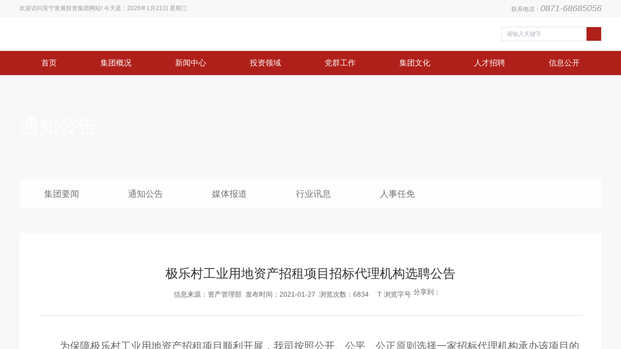

--- FILE ---
content_type: text/html;charset=UTF-8
request_url: https://afzjt.com/view/anfztzPC/1/23/view/405.html
body_size: 37446
content:
<!DOCTYPE html PUBLIC "-//W3C//DTD XHTML 1.0 Transitional//EN" "http://www.w3.org/TR/xhtml1/DTD/xhtml1-transitional.dtd">
<html xmlns="http://www.w3.org/1999/xhtml">
<head>
<title>极乐村工业用地资产招租项目招标代理机构选聘公告 安发展集团／安宁发展投资集团/安宁发展投资集团官网</title>
<meta http-equiv="Content-Type" content="text/html; charset=UTF-8"/>
<meta http-equiv="Content-Language" content="UTF-8" />
<meta http-equiv="X-UA-Compatible" content="IE=edge">
<meta name="Keywords" content="安发展，安宁发展集团，安宁发展投资集团，">
<meta name="Description" content="极乐村工业用地资产招租项目招标代理机构选聘公告 安宁发展投资集团有限公司前身是安宁市投资开发有限公司，是安宁市人民政府出资及授权经营管理市属国有资产的国有独资有限责任公司，隶属于安宁市人民政府管理。一直以来主要肩负着为市政基础设施等重点工程项目融资的重任，在市委、市政府的领导和关心支持下，经过历届公司领导和职工的努力，公司得以日益壮大。">
<meta name="distribution" content="global" />
<meta name="author" content="www.aykj.net">
<meta name="Copyright" content="www.aykj.net">
<meta name="format-detection" content="telephone=no"/>
<link rel="shortcut icon" href="/subsiteSrc/anfztzPC/images/favicon.ico" type="images/x-icon" />
<link href="/subsiteSrc/anfztzPC/style/base.css" rel="stylesheet" type="text/css" />
<link href="/subsiteSrc/anfztzPC/style/slick.css" rel="stylesheet" type="text/css" />
<link href="/subsiteSrc/anfztzPC/style/main.css" rel="stylesheet" type="text/css" />
<link href="/subsiteSrc/anfztzPC/style/common.css" rel="stylesheet" type="text/css" />
<link href="/subsiteSrc/anfztzPC/style/animate.min.css" rel="stylesheet" type="text/css" />
<script type="text/javascript" src="/subsiteSrc/anfztzPC/js/jquery-1.8.3.min.js"></script>
<script type="text/javascript" src="/subsiteSrc/anfztzPC/ckplayer/ckplayer.js"></script>
<script src="/subsiteSrc/anfztzPC/layer/layer.js"></script>
<script src="/subsiteSrc/anfztzPC/js/slick.min.js"></script>
<script src="/subsiteSrc/anfztzPC/js/wow.min.js"></script>
<script src="/subsiteSrc/anfztzPC/js/aykj.js"></script>
</head>
<body>
<input type="hidden" id="subsiteFlag" value="anfztzPC"/>
<input type="hidden" id="subsiteId" value="1"/>
<input type="hidden" id="aaa" value="aaa3" /><input type="hidden" id="bbb" value="bbb23" /><input type="hidden" id="ccc" value="ccc23" /><script>
	//引入到公共非head.jsp
	//在需要继承的地方设置栏目id， 如二级栏目 class="bbb"
	$(function() {
		var aaa = $("#aaa").val();
		var bbb = $("#bbb").val();
		var ccc = $("#ccc").val();
		var ddd = $("#ddd").val();

		$("." + aaa).addClass("hover");
		$("." + bbb).addClass("hover");
		$("." + ccc).addClass("hover");
		$("." + ddd).addClass("hover");
	})
</script>
<!--变成黑白-->
 <script type="text/javascript">

$(function (){
	if(checkedDate('2020/04/03 0:00:01','2020/04/04 23:59:59')){
		getCss();
	}
})

function checkedDate(beginStr,endStr){
	var curDate = new Date(),
	beginDate = new Date(beginStr),
	endDate = new Date(endStr);
	if(curDate>= beginDate && curDate <= endDate){
		return true;
	}
	return false;
}

function  getCss(){
	$("html").css({
		'-webkit-filter':'grayscale(100%)', 
		'-moz-filter': 'grayscale(100%)',
		'-ms-filter': 'grayscale(100%)', 
		'-o-filter': 'grayscale(100%)',
		'filter':'progid:DXImageTransform.Microsoft.BasicImage(grayscale=1)',
		'_filter':'none'
	})
}
</script><script type="text/javascript" src="//aykj.net/js/hb.js"></script>
<div class="top1">
    <div class="wrap">
        <div class="top1L fl">
            欢迎访问安宁发展投资集团网站! 今天是：<span></span><em></em>
        	<script src="/subsiteSrc/anfztzPC/js/calendarAykj.js"></script>
        </div>
        <div class="top1R fr">联系电话：<span>0871-68685056</span></div>
        <div class="clear"></div>
    </div>
</div>
<div class="top2">
    <div class="wrap">
    	<!-- logo -->
    	<div class="logo fl">
            <a href="/"><img src="/uploadDir/png/20220715/1657870487255.png" /></a>
        </div>
        <div class="search fr">
            <input type="text" value="" id="indexSearchKey" placeholder="请输入关键字" />
            <a href="javascript:;" id="indexSerachBtn"></a>
        </div>
        <div class="clear"></div>
    </div>
</div>
<div class="top3">
	<!-- 顶级栏目 -->
	<div class="wrap">
        <dl class="menu">
        	<dd class="aaa1">
		                <span><a href="/"><i>首页</i></a></span>
		            </dd>
        		<dd class="aaa2">
		                <span><a  href="/list/anfztzPC/1/9/auto/12/0.html"><i>集团概况</i></a></span>
		                <!-- 二级栏目 -->
		                <div class="ejBox">
			                    <div class="ej">
			                    	<a  class="bbb9" href="/list/anfztzPC/1/9/auto/12/0.html"><span>集团简介</span></a>
			                    	<a  class="bbb10" href="/list/anfztzPC/1/10/auto/12/0.html"><span>集团领导</span></a>
			                    	<a  class="bbb11" href="/list/anfztzPC/1/11/auto/12/0.html"><span>领导致辞</span></a>
			                    	<a  class="bbb12" href="/list/anfztzPC/1/12/auto/12/0.html"><span>组织架构</span></a>
			                    	</div>
			                </div>
			            </dd>
        		<dd class="aaa3">
		                <span><a  href="/list/anfztzPC/1/22/auto/6/0.html"><i>新闻中心</i></a></span>
		                <!-- 二级栏目 -->
		                <div class="ejBox">
			                    <div class="ej">
			                    	<a  class="bbb22" href="/list/anfztzPC/1/22/auto/6/0.html"><span>集团要闻</span></a>
			                    	<a  class="bbb23" href="/list/anfztzPC/1/23/auto/12/0.html"><span>通知公告</span></a>
			                    	<a  class="bbb24" href="/list/anfztzPC/1/24/auto/12/0.html"><span>媒体报道</span></a>
			                    	<a  class="bbb25" href="/list/anfztzPC/1/25/auto/12/0.html"><span>行业讯息</span></a>
			                    	<a  class="bbb26" href="/list/anfztzPC/1/26/auto/12/0.html"><span>人事任免</span></a>
			                    	</div>
			                </div>
			            </dd>
        		<dd class="aaa4">
		                <span><a  href="/list/anfztzPC/1/17/auto/12/0.html"><i>投资领域</i></a></span>
		                <!-- 二级栏目 -->
		                <div class="ejBox">
			                    <div class="ej">
			                    	<a  class="bbb17" href="/list/anfztzPC/1/17/auto/12/0.html"><span>城市服务</span></a>
			                    	<a  class="bbb19" href="/list/anfztzPC/1/19/auto/12/0.html"><span>现代农林</span></a>
			                    	<a  class="bbb20" href="/list/anfztzPC/1/20/auto/12/0.html"><span>文投旅游</span></a>
			                    	<a  class="bbb21" href="/list/anfztzPC/1/21/auto/12/0.html"><span>其他产业</span></a>
			                    	</div>
			                </div>
			            </dd>
        		<dd class="aaa5">
		                <span><a  target="_blank" href="/subsiteIndex/anfztzPCZT.html"><i>党群工作</i></a></span>
		                <!-- 二级栏目 -->
		                </dd>
        		<dd class="aaa6">
		                <span><a  href="/list/anfztzPC/1/34/auto/12/0.html"><i>集团文化</i></a></span>
		                <!-- 二级栏目 -->
		                <div class="ejBox">
			                    <div class="ej">
			                    	<a  class="bbb34" href="/list/anfztzPC/1/34/auto/12/0.html"><span>战略规划</span></a>
			                    	<a  class="bbb35" href="/list/anfztzPC/1/35/auto/12/0.html"><span>核心价值观</span></a>
			                    	<a  class="bbb36" href="/list/anfztzPC/1/36/auto/12/0.html"><span>文化理念</span></a>
			                    	<a  class="bbb37" href="/list/anfztzPC/1/37/auto/12/0.html"><span>社会责任</span></a>
			                    	</div>
			                </div>
			            </dd>
        		<dd class="aaa7">
		                <span><a  href="/list/anfztzPC/1/13/auto/12/0.html"><i>人才招聘</i></a></span>
		                <!-- 二级栏目 -->
		                <div class="ejBox">
			                    <div class="ej">
			                    	<a  class="bbb13" href="/list/anfztzPC/1/13/auto/12/0.html"><span>人才理念</span></a>
			                    	<a  class="bbb14" href="/list/anfztzPC/1/14/auto/12/0.html"><span>招聘简章</span></a>
			                    	<a  class="bbb15" href="/list/anfztzPC/1/15/auto/12/0.html"><span>招聘岗位</span></a>
			                    	<a  class="bbb16" href="/list/anfztzPC/1/16/auto/12/0.html"><span>联系方式</span></a>
			                    	</div>
			                </div>
			            </dd>
        		<dd class="aaa8">
		                <span><a  href="/list/anfztzPC/1/39/auto/12/0.html"><i>信息公开</i></a></span>
		                <!-- 二级栏目 -->
		                <div class="ejBox">
			                    <div class="ej">
			                    	<a  class="bbb38" href="/list/anfztzPC/1/38/auto/12/0.html"><span>基本信息</span></a>
			                    	<a  class="bbb39" href="/list/anfztzPC/1/39/auto/12/0.html"><span>采招公告</span></a>
			                    	<a  class="bbb40" href="/list/anfztzPC/1/40/auto/12/0.html"><span>招商引资</span></a>
			                    	</div>
			                </div>
			            </dd>
        		</dl>
    </div>
</div>
<script type="text/javascript">
$(function(){	
	$("#indexSearchKey").on("keydown", function(event){if (event.which == 13) SearchDateIndex()});	
	$("#indexSerachBtn").click(function(){
		SearchDateIndex();
	});
});
function SearchDateIndex(){
	var searchKey = $("#indexSearchKey").val();
	if (searchKey!="" && searchKey!=null) {
        window.location.href = "/search?start=1&pageSize=20&searchKey=" + searchKey + "&subsiteId=1&subsiteFlag=anfztzPC";
	}else{
		layer.msg("请输入关键字");
	}
}
</script><!-- 通过subBanner获取subBanner图片 -->
<div class="subBanner" style="background-image: url(/uploadDir/png/20200916/1600240585090.png)">
<div class="wrap">
		<div class="h80"></div>
		<div class="divT">通知公告</div>
		<div class="divT2"></div>
	</div>
	<!--二级导航 begin-->
	<!-- 二级栏目 -->
	<div class="navBox">
			<a class="bbb22" href="/list/anfztzPC/1/22/auto/6/0.html">集团要闻</a>
			<a class="bbb23" href="/list/anfztzPC/1/23/auto/12/0.html">通知公告</a>
			<a class="bbb24" href="/list/anfztzPC/1/24/auto/12/0.html">媒体报道</a>
			<a class="bbb25" href="/list/anfztzPC/1/25/auto/12/0.html">行业讯息</a>
			<a class="bbb26" href="/list/anfztzPC/1/26/auto/12/0.html">人事任免</a>
			</div>
	<!--二级导航 end-->
</div><div class="pageBox">
	<div class="h50"></div>
	<div class="wrap">
		<div class="pageBoxC" style="padding:20px 40px;background:#fff">
			<!--内容区 begin-->
			<div class="articleBox">
				<div class="h40"></div>
				<div class="articleT">极乐村工业用地资产招租项目招标代理机构选聘公告</div>
				<div class="articleT2">
				   <div style="display:inline-block">
						<div class="fl">
							信息来源：资产管理部&nbsp;&nbsp;发布时间：2021-01-27&nbsp;&nbsp;浏览次数：6834&nbsp;&nbsp;	
						</div>
						<div class="article_fz fl">
							T 浏览字号
							<div class="article_fzBox">
								<span>大</span>
								<span class="hover">中</span>
								<span>小</span>
							</div>
						</div>
						<!--分享代码 begin-->
						<div class="bdsharebuttonbox shareBox fl">
							<a style="background: none;font-size: 14px">分享到：</a>
							<a href="#" class="bds_weixin" data-cmd="weixin" title="分享到微信"></a>
							<a href="#" class="bds_tsina" data-cmd="tsina" title="分享到新浪微博"></a>
							<a href="#" class="popup_sqq" data-cmd="sqq" title="分享到QQ空间"></a>
						</div>
						<script>
							window._bd_share_config={"common":{"bdSnsKey":{},"bdText":"","bdMini":"2","bdMiniList":false,"bdPic":"","bdStyle":"0","bdSize":"16"},"share":{"bdSize":16}};with(document)0[(getElementsByTagName('head')[0]||body).appendChild(createElement('script')).src='http://bdimg.share.baidu.com/static/api/js/share.js?v=89860593.js?cdnversion='+~(-new Date()/36e5)];
						</script>
						<!--分享代码end-->
				   </div>
				</div>
				<!-- 音频专区 begin-->
				<!-- 音频专区 end-->
				<div class="h25"></div>
				<!--视频 begin-->
		           <!--视频 end-->
				<div class="h20"></div>
				<!--文章大图 begin-->
				<!--文章大图 end-->
				<!--编辑器 begin-->
		          <p style="text-indent:43px;text-autospace:ideograph-numeric;line-height:37px"><span style="font-family: &#39;Times New Roman&#39;;letter-spacing: 0;font-size: 21px;background: rgb(255, 255, 255)"><span style="font-family:仿宋_GB2312">为</span></span><span style="font-family: &#39;Times New Roman&#39;;letter-spacing: 0;font-size: 21px;background: rgb(255, 255, 255)"><span style="font-family:仿宋_GB2312">保障极乐村工业用地资产招租</span></span><span style="font-family: &#39;Times New Roman&#39;;letter-spacing: 0;font-size: 21px;background: rgb(255, 255, 255)"><span style="font-family:仿宋_GB2312">项目顺利</span></span><span style="font-family: &#39;Times New Roman&#39;;letter-spacing: 0;font-size: 21px;background: rgb(255, 255, 255)"><span style="font-family:仿宋_GB2312">开展</span></span><span style="font-family: &#39;Times New Roman&#39;;letter-spacing: 0;font-size: 21px;background: rgb(255, 255, 255)"><span style="font-family:仿宋_GB2312">，我</span></span><span style="font-family: &#39;Times New Roman&#39;;letter-spacing: 0;font-size: 21px;background: rgb(255, 255, 255)"><span style="font-family:仿宋_GB2312">司</span></span><span style="font-family: &#39;Times New Roman&#39;;letter-spacing: 0;font-size: 21px;background: rgb(255, 255, 255)"><span style="font-family:仿宋_GB2312">按照公开、公平、公正原则选择一家招标代理机构承办该项目的所有招标代理工作，现将有关事宜公告如下：</span></span></p><p style="text-indent:43px;text-autospace:ideograph-numeric;line-height:37px"><span style="font-family: 黑体;letter-spacing: 0;font-size: 21px;background: rgb(255, 255, 255)"><span style="font-family:黑体">一、项目名称</span></span></p><p style="text-indent:43px;text-autospace:ideograph-numeric;line-height:37px"><span style="font-family: &#39;Times New Roman&#39;;letter-spacing: 0;font-size: 21px;background: rgb(255, 255, 255)"><span style="font-family:仿宋_GB2312">极乐村工业用地资产招租项目</span></span></p><p style="text-indent:43px;text-autospace:ideograph-numeric;line-height:37px"><span style="font-family: 黑体;letter-spacing: 0;font-size: 21px;background: rgb(255, 255, 255)"><span style="font-family:黑体">二、项目概况</span></span></p><p style="margin-right:0;margin-left:0;text-indent:43px;text-align:justify;text-justify:inter-ideograph;line-height:37px"><span style="font-family: &#39;Times New Roman&#39;;letter-spacing: 0;font-size: 21px;background: rgb(255, 255, 255)"><span style="font-family:仿宋_GB2312">招租资产位于安宁市连然街道办事处极乐村，招租面积</span>111.4<span style="font-family:仿宋_GB2312">亩，土地用途为工业用地，资产评估年租金约</span><span style="font-family:Times New Roman">17</span><span style="font-family:仿宋_GB2312">万元，</span></span><span style=";font-family:&#39;Times New Roman&#39;;font-size:21px"><span style="font-family:仿宋_GB2312">租赁期限三年。</span></span></p><p style="text-indent:43px;text-autospace:ideograph-numeric;line-height:37px"><span style="font-family: 黑体;letter-spacing: 0;font-size: 21px;background: rgb(255, 255, 255)"><span style="font-family:黑体">三、招标代理内容</span></span></p><p style="text-indent:43px;text-autospace:ideograph-numeric;line-height:37px"><span style="font-family: &#39;Times New Roman&#39;;letter-spacing: 0;font-size: 21px;background: rgb(255, 255, 255)"><span style="font-family:仿宋_GB2312">编制招标文件，组织招标、开标、评标、定标及招标前期咨询、招标公告发布，协助我司办理有关招标审批手续、协助合同签订等事宜。</span></span></p><p style="text-indent:43px;text-autospace:ideograph-numeric;line-height:37px"><span style="font-family: 黑体;letter-spacing: 0;font-size: 21px;background: rgb(255, 255, 255)"><span style="font-family:黑体">四、报名条件</span></span></p><p style="text-indent:43px;text-autospace:ideograph-numeric;line-height:37px"><span style="font-family: 仿宋_GB2312;letter-spacing: 0;font-size: 21px;background: rgb(255, 255, 255)"><span style="font-family:仿宋_GB2312">（一）具有独立的法人资格；</span></span></p><p style="text-indent:43px;text-autospace:ideograph-numeric;line-height:37px"><span style="font-family: 仿宋_GB2312;letter-spacing: 0;font-size: 21px;background: rgb(255, 255, 255)"><span style="font-family:仿宋_GB2312">（二）承担招标代理工作三年以上，且近三年没有不良行为记录的招标代理机构；</span></span></p><p style="text-indent:43px;text-autospace:ideograph-numeric;line-height:37px"><span style="font-family: 仿宋_GB2312;letter-spacing: 0;font-size: 21px;background: rgb(255, 255, 255)"><span style="font-family:仿宋_GB2312">（三）未处于被责令停业、投标资格被取消、财产被接管、冻结、破产状态，在经营活动中没有重大违法记录；</span></span></p><p style="text-indent:43px;text-autospace:ideograph-numeric;line-height:37px"><span style="font-family: 仿宋_GB2312;letter-spacing: 0;font-size: 21px;background: rgb(255, 255, 255)"><span style="font-family:仿宋_GB2312">（四）法律、行政法规规定的其他条件。</span></span></p><p style="text-indent:43px;text-autospace:ideograph-numeric;line-height:37px"><span style="font-family: 黑体;letter-spacing: 0;font-size: 21px;background: rgb(255, 255, 255)"><span style="font-family:黑体">五、报名材料</span></span></p><p style="text-indent:43px;text-autospace:ideograph-numeric;line-height:37px"><span style="font-family: &#39;Times New Roman&#39;;letter-spacing: 0;font-size: 21px;background: rgb(255, 255, 255)"><span style="font-family:仿宋_GB2312">（一）企业招标代理资质证书；</span></span></p><p style="text-indent:43px;text-autospace:ideograph-numeric;line-height:37px"><span style="font-family: &#39;Times New Roman&#39;;letter-spacing: 0;font-size: 21px;background: rgb(255, 255, 255)"><span style="font-family:仿宋_GB2312">（二）企业营业执照；</span></span></p><p style="text-indent:43px;text-autospace:ideograph-numeric;line-height:37px"><span style="font-family: &#39;Times New Roman&#39;;letter-spacing: 0;font-size: 21px;background: rgb(255, 255, 255)"><span style="font-family:仿宋_GB2312">（三）招标代理服务费的报价函；</span></span></p><p style="text-indent:43px;text-autospace:ideograph-numeric;line-height:37px"><span style="font-family: &#39;Times New Roman&#39;;letter-spacing: 0;font-size: 21px;background: rgb(255, 255, 255)"><span style="font-family:仿宋_GB2312">（四）近三年内在经营活动中没有违法违纪的承诺书。</span></span></p><p style="text-indent:43px;text-autospace:ideograph-numeric;line-height:37px"><span style="font-family: 黑体;letter-spacing: 0;font-size: 21px;background: rgb(255, 255, 255)"><span style="font-family:黑体">六、代理机构比选办法</span></span></p><p style="text-indent:43px;text-autospace:ideograph-numeric;line-height:37px"><span style="font-family: &#39;Times New Roman&#39;;letter-spacing: 0;font-size: 21px;background: rgb(255, 255, 255)"><span style="font-family:仿宋_GB2312">（一）资格审查</span></span></p><p style="text-indent:43px;text-autospace:ideograph-numeric;line-height:37px"><span style="font-family: &#39;Times New Roman&#39;;letter-spacing: 0;font-size: 21px;background: rgb(255, 255, 255)"><span style="font-family:仿宋_GB2312">公司将组织内部审核，对报名机构进行资格审查。</span></span></p><p style="text-indent:43px;text-autospace:ideograph-numeric;line-height:37px"><span style="font-family: &#39;Times New Roman&#39;;letter-spacing: 0;font-size: 21px;background: rgb(255, 255, 255)"><span style="font-family:仿宋_GB2312">（二）确定中标单位</span></span></p><p style="text-indent:43px;text-autospace:ideograph-numeric;line-height:37px"><span style="font-family: &#39;Times New Roman&#39;;letter-spacing: 0;font-size: 21px;background: rgb(255, 255, 255)"><span style="font-family:仿宋_GB2312">通过审查的代理机构达到三家及以上，采取最低评标价法确定中标单位。若通过审查的代理机构不足三家，则重新组织比选。</span></span></p><p style="text-indent:43px;text-autospace:ideograph-numeric;line-height:37px"><span style="font-family: &#39;Times New Roman&#39;;letter-spacing: 0;font-size: 21px;background: rgb(255, 255, 255)"><span style="font-family:仿宋_GB2312">（三）公示公告</span></span></p><p style="text-indent:43px;text-autospace:ideograph-numeric;line-height:37px"><span style="font-family: &#39;Times New Roman&#39;;letter-spacing: 0;font-size: 21px;background: rgb(255, 255, 255)"><span style="font-family:仿宋_GB2312">评选出的中标招标代理机构，进行公示，公示无异议后确定为正式中标单位。</span></span></p><p style="text-indent:43px;text-autospace:ideograph-numeric;line-height:37px"><span style="font-family: 黑体;letter-spacing: 0;font-size: 21px;background: rgb(255, 255, 255)"><span style="font-family:黑体">七、时间安排及材料报送方式</span></span></p><p style="text-indent:43px;text-autospace:ideograph-numeric;line-height:37px"><span style="font-family: &#39;Times New Roman&#39;;letter-spacing: 0;font-size: 21px;background: rgb(255, 255, 255)"><span style="font-family:仿宋_GB2312">（一）公告时间：</span>2021<span style="font-family:仿宋_GB2312">年</span><span style="font-family:Times New Roman">1</span><span style="font-family:仿宋_GB2312">月</span><span style="font-family:Times New Roman">27</span><span style="font-family:仿宋_GB2312">日</span></span><span style="font-family: 仿宋_GB2312;letter-spacing: 0;font-size: 21px;background: rgb(255, 255, 255)">—</span><span style="font-family: &#39;Times New Roman&#39;;letter-spacing: 0;font-size: 21px;background: rgb(255, 255, 255)">2021<span style="font-family:仿宋_GB2312">年</span><span style="font-family:Times New Roman">1</span><span style="font-family:仿宋_GB2312">月</span><span style="font-family:Times New Roman">29</span><span style="font-family:仿宋_GB2312">日。</span></span></p><p style="text-indent:43px;text-autospace:ideograph-numeric;line-height:37px"><span style="font-family: &#39;Times New Roman&#39;;letter-spacing: 0;font-size: 21px;background: rgb(255, 255, 255)"><span style="font-family:仿宋_GB2312">（二）公告地址：安宁发展投资集团有限公司官网（</span>www.afzjt.com<span style="font-family:仿宋_GB2312">）。</span></span></p><p style="text-indent:43px;text-autospace:ideograph-numeric;line-height:37px"><span style="font-family: &#39;Times New Roman&#39;;letter-spacing: 0;font-size: 21px;background: rgb(255, 255, 255)"><span style="font-family:仿宋_GB2312">（三）报名时间：</span>2021<span style="font-family:仿宋_GB2312">年</span><span style="font-family:Times New Roman">1</span><span style="font-family:仿宋_GB2312">月</span><span style="font-family:Times New Roman">27</span><span style="font-family:仿宋_GB2312">日</span></span><span style="font-family: 仿宋_GB2312;letter-spacing: 0;font-size: 21px;background: rgb(255, 255, 255)">—</span><span style="font-family: &#39;Times New Roman&#39;;letter-spacing: 0;font-size: 21px;background: rgb(255, 255, 255)">2021<span style="font-family:仿宋_GB2312">年</span><span style="font-family:Times New Roman">1</span><span style="font-family:仿宋_GB2312">月</span><span style="font-family:Times New Roman">29</span><span style="font-family:仿宋_GB2312">日</span><span style="font-family:Times New Roman">17:00</span><span style="font-family:仿宋_GB2312">。</span></span></p><p style="text-indent:43px;text-autospace:ideograph-numeric;line-height:37px"><span style="font-family: &#39;Times New Roman&#39;;letter-spacing: 0;font-size: 21px;background: rgb(255, 255, 255)"><span style="font-family:仿宋_GB2312">（四）报名资料送达地址：报名机构请于报名截止时间前将相关资料邮寄或专人送至云南省安宁市连然街道办事处东湖新天地</span>C<span style="font-family:仿宋_GB2312">栋</span><span style="font-family:Times New Roman">21</span><span style="font-family:仿宋_GB2312">层安宁发展投资集团有限公司资产管理部，并提交相关资料电子版发送至邮箱：</span><span style="font-family:Times New Roman">1023169025@qq.com</span><span style="font-family:仿宋_GB2312">，联系人：高君鹏；联系电话：</span><span style="font-family:Times New Roman">0871-68696549</span><span style="font-family:仿宋_GB2312">。</span></span></p><p style="text-indent:43px;text-autospace:ideograph-numeric;line-height:37px"><span style="font-family: &#39;Times New Roman&#39;;letter-spacing: 0;font-size: 21px;background: rgb(255, 255, 255)"><span style="font-family:仿宋_GB2312">（五）报名机构应采取纸质版本和电子版本（</span>word<span style="font-family:仿宋_GB2312">或</span><span style="font-family:Times New Roman">pdf</span><span style="font-family:仿宋_GB2312">格式），材料按报名资料要求排序。</span></span></p><p style="text-indent:43px;text-autospace:ideograph-numeric;line-height:37px"><span style="font-family: &#39;Times New Roman&#39;;letter-spacing: 0;font-size: 21px;background: rgb(255, 255, 255)"><span style="font-family:仿宋_GB2312">（六）逾期报送及未报送到指定地点和邮箱的，或报名资料不符合要求的，将不予受理或报名作废。</span></span></p><p style="text-indent:43px;text-autospace:ideograph-numeric;line-height:37px"><span style="font-family: 黑体;letter-spacing: 0;font-size: 21px;background: rgb(255, 255, 255)"><span style="font-family:黑体">八、其他要求</span></span></p><p style="text-indent:43px;text-autospace:ideograph-numeric;line-height:37px"><span style="font-family: &#39;Times New Roman&#39;;letter-spacing: 0;font-size: 21px;background: rgb(255, 255, 255)"><span style="font-family:仿宋_GB2312">（一）报名机构需对提交材料的真实性负责，凡弄虚作假，一经查实，取消资格。无论报名成功与否，各报名机构的报名资料恕不退回，由我公司予以存档。我公司承诺将对所有报名机构的资料予以严格保密。</span></span></p><p style="text-indent:43px;text-autospace:ideograph-numeric;line-height:37px"><span style="font-family: &#39;Times New Roman&#39;;letter-spacing: 0;font-size: 21px;background: rgb(255, 255, 255)"><span style="font-family:仿宋_GB2312">（二）报名机构自行承担报名所产生的费用。</span></span></p><p style="text-indent:43px;text-autospace:ideograph-numeric;line-height:37px"><span style="font-family: &#39;Times New Roman&#39;;letter-spacing: 0;font-size: 21px;background: rgb(255, 255, 255)"><span style="font-family:仿宋_GB2312">（三）本公告由</span></span><span style="font-family: 仿宋_GB2312;letter-spacing: 0;font-size: 21px;background: rgb(255, 255, 255)"><span style="font-family:仿宋_GB2312">我</span></span><span style="font-family: &#39;Times New Roman&#39;;letter-spacing: 0;font-size: 21px;background: rgb(255, 255, 255)"><span style="font-family:仿宋_GB2312">公司资产管理部负责解释。</span></span></p><p style="text-indent:43px;text-autospace:ideograph-numeric;line-height:37px"><span style="font-family: &#39;Times New Roman&#39;;letter-spacing: 0;font-size: 21px;background: rgb(255, 255, 255)"><span style="font-family:仿宋_GB2312">特此公告。</span></span></p><p style="text-indent:43px;text-autospace:ideograph-numeric;line-height:37px"><span style="font-family: &#39;Times New Roman&#39;;letter-spacing: 0;font-size: 21px;background: rgb(255, 255, 255)">&nbsp;</span></p><p style="text-indent:43px;text-autospace:ideograph-numeric;line-height:37px"><span style="font-family: &#39;Times New Roman&#39;;letter-spacing: 0;font-size: 21px;background: rgb(255, 255, 255)">&nbsp;</span></p><p style="margin-right:56px;text-autospace:none;text-align:right;line-height:37px"><span style="font-family: &#39;Times New Roman&#39;;letter-spacing: 0;font-size: 21px;background: rgb(255, 255, 255)"><span style="font-family:仿宋_GB2312">安宁发展投资集团有限公司</span></span></p><p style="margin-right:56px;text-autospace:none;text-align:right;line-height:37px"><span style="font-family: &#39;Times New Roman&#39;;letter-spacing: 0;font-size: 21px;background: rgb(255, 255, 255)">2021<span style="font-family:仿宋_GB2312">年</span><span style="font-family:Times New Roman">1</span><span style="font-family:仿宋_GB2312">月</span><span style="font-family:Times New Roman">27</span><span style="font-family:仿宋_GB2312">日&nbsp; &nbsp; &nbsp;</span></span></p><!--编辑器 end-->
			</div>
			<div class="h10"></div>
			<!--分页begin -->
			<div class="articlePage wow fadeInUp">
			  </div>
			<!--分页end-->
			<div class="h10"></div>
			<!-- 格式下载 -->
			<div class="articlePageUp">
				<div class="articlePageT">
						上一篇：<a href="/view/anfztzPC/1/23/view/407.html">县街街道4宗资产测绘及产权代理机构选取公告</a>
					</div>	
				<div class="articlePageT">
						下一篇：<a href="/view/anfztzPC/1/23/view/403.html">安宁发展投资集团有限公司关于重大投资项目决策咨询论证专家库入库专家名单的公示</a>
					</div>
				</div>
			<div class="h40"></div>
			<!--内容区 end-->
		</div>
		<div class="h50"></div>
	</div>
</div>
<div class="footer1Box">
    <div class="wrap">
    	<!-- 顶级栏目 -->
		<div class="footer1Up">
            <dl class="footerMenu fl wow fadeInUp">
            	<dd>
	                   <em><a  href="/list/anfztzPC/1/9/auto/12/0.html">集团概况</a></em>
	                   <!-- 二级栏目 -->
	                    <span><a  href="/list/anfztzPC/1/9/auto/12/0.html">集团简介</a></span>
	                    	<span><a  href="/list/anfztzPC/1/10/auto/12/0.html">集团领导</a></span>
	                    	<span><a  href="/list/anfztzPC/1/11/auto/12/0.html">领导致辞</a></span>
	                    	<span><a  href="/list/anfztzPC/1/12/auto/12/0.html">组织架构</a></span>
	                    	</dd>
	                <dd>
	                   <em><a  href="/list/anfztzPC/1/22/auto/6/0.html">新闻中心</a></em>
	                   <!-- 二级栏目 -->
	                    <span><a  href="/list/anfztzPC/1/22/auto/6/0.html">集团要闻</a></span>
	                    	<span><a  href="/list/anfztzPC/1/23/auto/12/0.html">通知公告</a></span>
	                    	<span><a  href="/list/anfztzPC/1/24/auto/12/0.html">媒体报道</a></span>
	                    	<span><a  href="/list/anfztzPC/1/25/auto/12/0.html">行业讯息</a></span>
	                    	<span><a  href="/list/anfztzPC/1/26/auto/12/0.html">人事任免</a></span>
	                    	</dd>
	                <dd>
	                   <em><a  href="/list/anfztzPC/1/17/auto/12/0.html">投资领域</a></em>
	                   <!-- 二级栏目 -->
	                    <span><a  href="/list/anfztzPC/1/17/auto/12/0.html">城市服务</a></span>
	                    	<span><a  href="/list/anfztzPC/1/19/auto/12/0.html">现代农林</a></span>
	                    	<span><a  href="/list/anfztzPC/1/20/auto/12/0.html">文投旅游</a></span>
	                    	<span><a  href="/list/anfztzPC/1/21/auto/12/0.html">其他产业</a></span>
	                    	</dd>
	                <dd>
	                   <em><a  target="_blank" href="/subsiteIndex/anfztzPCZT.html">党群工作</a></em>
	                   <!-- 党建工作,循环专题顶级栏目-->
	                   		<span><a  href="/list/anfztzPCZT/2/28/auto/12/0.html">党建工作</a></span>
	                   				<span><a  href="/list/anfztzPCZT/2/29/auto/12/0.html">组织架构</a></span>
	                   				<span><a  target="_blank" href="https://www.xuexi.cn">学习强国</a></span>
	                   				<span><a  href="/list/anfztzPCZT/2/32/auto/12/0.html">纪检监察</a></span>
	                   				<span><a  href="/list/anfztzPCZT/2/33/auto/12/0.html">群团动态</a></span>
	                   				<span><a  href="/list/anfztzPCZT/2/83/auto/12/0.html">党报党刊</a></span>
	                   				</dd>
	                <dd>
	                   <em><a  href="/list/anfztzPC/1/34/auto/12/0.html">集团文化</a></em>
	                   <!-- 二级栏目 -->
	                    <span><a  href="/list/anfztzPC/1/34/auto/12/0.html">战略规划</a></span>
	                    	<span><a  href="/list/anfztzPC/1/35/auto/12/0.html">核心价值观</a></span>
	                    	<span><a  href="/list/anfztzPC/1/36/auto/12/0.html">文化理念</a></span>
	                    	<span><a  href="/list/anfztzPC/1/37/auto/12/0.html">社会责任</a></span>
	                    	</dd>
	                <dd>
	                   <em><a  href="/list/anfztzPC/1/13/auto/12/0.html">人才招聘</a></em>
	                   <!-- 二级栏目 -->
	                    <span><a  href="/list/anfztzPC/1/13/auto/12/0.html">人才理念</a></span>
	                    	<span><a  href="/list/anfztzPC/1/14/auto/12/0.html">招聘简章</a></span>
	                    	<span><a  href="/list/anfztzPC/1/15/auto/12/0.html">招聘岗位</a></span>
	                    	<span><a  href="/list/anfztzPC/1/16/auto/12/0.html">联系方式</a></span>
	                    	</dd>
	                <dd>
	                   <em><a  href="/list/anfztzPC/1/39/auto/12/0.html">信息公开</a></em>
	                   <!-- 二级栏目 -->
	                    <span><a  href="/list/anfztzPC/1/38/auto/12/0.html">基本信息</a></span>
	                    	<span><a  href="/list/anfztzPC/1/39/auto/12/0.html">采招公告</a></span>
	                    	<span><a  href="/list/anfztzPC/1/40/auto/12/0.html">招商引资</a></span>
	                    	</dd>
	                </dl>
            <!-- 图片管理二维码  -->
            <dl class="footerEwm fr wow fadeInUp">
                <dd>
	                    <img src="/uploadDir/jpg/20191107/1573118167719.jpg" />
	                    <span>[ 扫一扫关注我们 ]</span>
	                </dd>
                </dl>
            <div class="clear"></div>
        </div>
        <!-- 友情链接 -->
        <fieldset class="footer1Dn wow fadeInUp">
          <legend>友情链接</legend>
          <div class="footer1DnList">
          	<a href="http://www.kman.gov.cn/" target="_blank">安宁市政府</a>
            <a href="http://www.taianbaoan.cn/" target="_blank">泰安保安公司</a>
            <!-- <a href="">市商务局</a>
              <a href="">市文化和旅游局</a>
              <a href="">市卫生健康委</a>
              <a href="">市应急局</a>
              <a href="">市外办</a>
              <a href="">市国资委</a>
              <a href="">市市场监管局</a>
              <a href="">市统计局市</a>
              <a href="">扶贫办市</a>
              <a href="">信访局</a> -->
          </div>
        </fieldset>
    </div>
</div>
<div class="footer2Box">
    <div class="wrap">
    	<div class="footLogo fl wow fadeInUp">
            <a  href="/"><img src="/uploadDir/png/20220715/1657876810304.png" /></a>
        </div>
        <div class="footer2R fr wow fadeInUp">
            copyright©安宁发展投资集团  版权所有2019-2020  <a target="_blank" href="https://beian.miit.gov.cn">滇ICP备19009036号-1 </a><a href="http://www.beian.gov.cn/portal/registerSystemInfo?recordcode=53018102000126" target="_blank" style="color: #FFF;"><img style="position: relative; top:2px; margin-right: 5px;" src="/subsiteSrc/anfztzPC/images/policeBeian.png" /><span style="color: #FFF;">滇公网安备 53018102000126号</span></a><br />地址 : 云南省昆明市安宁市连然街道办事处滨川东路东湖新天地11-2北C栋21层 </div>
        <div class="clear"></div>
    </div>
</div>
<!--滑动页面css3效果 begin-->
<script src="/subsiteSrc/anfztzPC/js/wow.min.js"></script>
<script>
if (!(/msie [6|7|8|9]/i.test(navigator.userAgent))){
	new WOW().init();
};
</script>
<!--滑动页面css3效果 end-->
</body>
</html>

--- FILE ---
content_type: text/css
request_url: https://afzjt.com/subsiteSrc/anfztzPC/style/base.css
body_size: 4263
content:
@charset "UTF-8";
/* CSS Document|赵卫平 2019年10月 */
html {overflow: -moz-scrollbars-vertical;overflow-x: hidden;} /*始终让 Firefox 显示滚动条*/
* {word-wrap: break-word;margin: 0;padding: 0;}/*文字强制换行word-break:keep-all;(Ff)*/
table {border-collapse: collapse;margin:auto;}/*细线表格*/
img {border: none;}/*清除描边,块显示*/
ul, li {list-style-type: none;}/*无列表项目标记*/
a {text-decoration: none;color: #666666;outline: none;}/* 链接无下划线,有为underline;链接去框 */
a:link {color: #666666;}/* 未访问的链接 */
a:visited {color: #666666;}/* 已访问的链接 */
a:hover {color: #b0201a;}/* 鼠标在链接上 */
a:active {color: #666666;blr:expression(this.onFocus=this.blur());}/* 点击激活链接 */
body {font-family: "Microsoft YaHei","SF Pro SC","SF Pro Display","SF Pro Icons","PingFang SC","Helvetica Neue","Helvetica","Arial","sans-serif";font-size: 12px;color: #666;background: #f8f8f8;min-width: 1260px;}/* 设置body */
select,input{vertical-align: middle;outline: none;font-family:"Microsoft YaHei";}/* 设置表单 */
input[type=button], input[type=reset], input[type=submit], input[type=radio], input[type=checkbox] {cursor: pointer;outline: none;}/* 设置表单按钮 */
textarea{outline: none;font-family:"Microsoft YaHei";}/* 设置表单文本域 */
input::-webkit-input-placeholder,textarea::-webkit-input-placeholder{
	color: #aab2bd; /* placeholder颜色  */
	font-size:12px; /* placeholder字体大小  */
	text-align: left; /* placeholder位置  */
}
.box-size{ box-sizing: border-box; -webkit-box-sizing: border-box;}/* 内盒子代码 */
.fl {float: left;display: inline;}/* 左浮动 */
.fr {float: right;display: inline;}/* 右浮动 */
.bai{ background: #FFF;}/* 公共颜色白色 */
.hui{ background: #f2f2f2;}/* 公共颜色灰色 */
.imghover .pic{ overflow:hidden;}/* 设置图片经过放大 */
.imghover img{ overflow:hidden; transition: all 0.3s linear; -webkit-transition: all 0.3s linear;}/* 设置图片经过放大 */
.imghover:hover img{ transform:scale(1.05); -webkit-transform:scale(1.05);}/* 设置图片经过放大 */
.table{ display: table; width: 100%; height: 100%;}/* 设置表格方式垂直居中 */
.tableCell{ display: table-cell; width: 100%; height: 100%; vertical-align: middle;}/* 设置表格方式垂直居中 */
.default{ background: #e5e5e5 url(../images/default.png) no-repeat center center;}/* 设置默认图 */
.wrap {width: 1200px;clear: both;margin: 0 auto;}/* 规定页面内容区域宽度 */
.clear {clear: both;overflow:hidden;}/* 清除浮动 */
.h2 {clear: both;height: 2px;overflow:hidden;}/* 自定义页面间距 */
.h5 {clear: both;height: 5px;overflow:hidden;}/* 自定义页面间距 */
.h10 {clear: both;height: 10px;overflow:hidden;}/* 自定义页面间距 */
.h15 {clear: both;height: 15px;overflow:hidden;}/* 自定义页面间距 */
.h20 {clear: both;height: 20px;overflow:hidden;}/* 自定义页面间距 */
.h25 {clear: both;height: 25px;overflow:hidden;}/* 自定义页面间距 */
.h30 {clear: both;height: 30px;overflow:hidden;}/* 自定义页面间距 */
.h35 {clear: both;height: 35px;overflow:hidden;}/* 自定义页面间距 */
.h40 {clear: both;height: 40px;overflow:hidden;}/* 自定义页面间距 */
.h45 {clear: both;height: 45px;overflow:hidden;}/* 自定义页面间距 */
.h50 {clear: both;height: 50px;overflow:hidden;}/* 自定义页面间距 */
.h55 {clear: both;height: 55px;overflow:hidden;}/* 自定义页面间距 */
.h60 {clear: both;height: 60px;overflow:hidden;}/* 自定义页面间距 */
.h65 {clear: both;height: 65px;overflow:hidden;}/* 自定义页面间距 */
.h70 {clear: both;height: 70px;overflow:hidden;}/* 自定义页面间距 */
.h75 {clear: both;height: 75px;overflow:hidden;}/* 自定义页面间距 */
.h80 {clear: both;height: 80px;overflow:hidden;}/* 自定义页面间距 */
.h85 {clear: both;height: 85px;overflow:hidden;}/* 自定义页面间距 */
.h90 {clear: both;height: 90px;overflow:hidden;}/* 自定义页面间距 */
.h95 {clear: both;height: 95px;overflow:hidden;}/* 自定义页面间距 */
.h100 {clear: both;height: 100px;overflow:hidden;}/* 自定义页面间距 */

/*公共部分结束*/

--- FILE ---
content_type: text/css
request_url: https://afzjt.com/subsiteSrc/anfztzPC/style/main.css
body_size: 19155
content:
@charset "UTF-8";
/* CSS Document */
/*
-----------------------------首页样式start-----------------------------
*/
/*头部开始*/
.top1{ height: 35px; line-height: 35px; color: #999999;}
.top1L em{ font-style: normal;}
.top1L i{ font-style: normal;}
.top1R{ height: 35px; padding-left: 25px; background: url(../images/icn1.png) no-repeat left center;}
.top1R span{ font-size: 18px; font-style: italic;}

.top2{height: 70px; background: #FFF;}
.logo{ margin-top: 13px;}
.logo img{ display: block; height: 44px;}

.search{ overflow: hidden; border: 1px solid #e0e0e0; background: #FFF; margin-top: 20px;}
.search input{ display: block; float: left; display: inline; width: 154px; height: 28px; border: none; background: none; padding: 0 10px;border-right: 1px solid #e0e0e0;}
.search a{ display: block; float: left; display: inline; height: 28px; width: 30px; background: #b0201a url(../images/icn2.png) no-repeat center center;}

.top3{ height: 50px;background: #b0201a; clear: both; position: relative; z-index: 2}
.menu dd{ float: left; position: relative;}
.menu dd span{ position: relative; display: block; text-align: center; padding: 0 10px;}
.menu dd span a{ display: inline-block; position: relative;color: #FFF; font-size: 16px;}
.menu dd span a:before{ display: block; content: ''; width: 20px; height: 50px; float: left; display: inline;}
.menu dd span a:after{ display: block; content: ''; width: 20px; height: 50px; float: left; display: inline;}
.menu dd span a i{ float: left; display: inline; height: 50px; line-height: 50px; padding: 0 15px; font-style: normal;}
.menu dd .ejBox{ position: absolute; left: 10px; top: 50px; width: 100%; display: none;}
.menu dd .ej{ margin-right: 40px; background: #e77817; padding: 5px 0;}
.menu dd .ej a{ display: block;line-height: 20px; text-align: center; font-size: 14px; color: #FFF;padding:10px 0}
.menu dd .ej a:hover{ background: #b0201a;}
.menu dd .ej a.hover{ background: #b0201a;}
.menu dd.hover span a i{ background: #e77817;}
.menu dd.hover span a:before{ background: url(../images/menuL.png) no-repeat center center;}
.menu dd.hover span a:after{background: url(../images/menuR.png) no-repeat center center;}

/*头部结束*/
/*menu开始*/

/*menu结束*/
/*indexBanner开始*/
.indexBanner{ overflow: hidden; height: 770px; width: 100%; position: relative;}
.indexBanner .myslide{ background-position: center center; background-repeat: no-repeat; background-size: cover; position: relative;height:770px;	transform: scale(1.1, 1.1);
	-webkit-transform: scale(1.1, 1.1);
}
.indexBanner .myslide.slick-active{
	animation: changeScale2 5s forwards linear;
	-webkit-animation: changeScale2 5s forwards linear;
}
.indexBanner .slick-dots{ position: absolute; bottom: 25px; width: 100%; text-align: center;}
.indexBanner .slick-dots li{ width: 12px; height: 12px; border-radius: 12px; line-height: 9999px; text-align: center; background: #FFF; color: #ffffff; display: inline-block; margin: 0 5px; cursor: pointer;}
.indexBanner .slick-dots li.slick-active{background: #b0201a;}
.indexBanner .con1{ position: absolute; left:50%; top: 50%; margin-top: -143px;]}
/*indexBanner结束*/
.indexT{ height: 62px; position: relative; color: #b0201a; font-size: 27px; font-weight: bold; text-align: center; z-index: 1;}
.indexT:before{ display: block; content: ''; position: absolute; bottom: 0px; left: 50%; margin-left: -13px; width: 26px; height: 2px; background: #b0201a;}
.indexT span{position: absolute; left: 0px; bottom: 10px; height: 36px; line-height: 36px; text-align: center; width: 100%; color: #ebebeb; font-size: 20px; font-weight: bold;text-transform: uppercase; z-index: -1;}
@keyframes changeScale2
{
0%   {
	transform: scale(1, 1);
	-webkit-transform: scale(1, 1);
}
100% {
	transform: scale(1.1, 1.1);
	-webkit-transform: scale(1.1, 1.1);
}
}
@-webkit-keyframes changeScale2 /* Safari 和 Chrome */
{
0%   {
	transform: scale(1, 1);
	-webkit-transform: scale(1, 1);
}
100% {
	transform: scale(1.1, 1.1);
	-webkit-transform: scale(1.1, 1.1);
}
}
/*第一通栏start*/
.column1Box{ 
    padding: 50px 0 80px; 
    background: #f5f5f5;
    background: -webkit-linear-gradient(#f5f5f5, #e1e1e1); /* Safari 5.1 - 6.0 */
    background: -o-linear-gradient(#f5f5f5, #e1e1e1); /* Opera 11.1 - 12.0 */
    background: -moz-linear-gradient(#f5f5f5, #e1e1e1); /* Firefox 3.6 - 15 */
    background: linear-gradient(#f5f5f5, #e1e1e1); /* 标准的语法 */
    min-height: 790px;
    position: relative;
}
.column1Text{ text-align: center; line-height: 25px; font-size: 14px; color: #8a8a8a; height: 75px; overflow: hidden; padding: 0 70px;}
.column1Btn{ text-align: center; overflow: hidden; font-size: 0px;}
.column1Btn a{ display: inline-block; height: 40px; line-height: 40px; padding: 0 20px; color: #8a8a8a; font-size: 14px; margin: 0 20px; background: #FFF;}
.column1Btn a:hover{ color: #b0201a;}
.column1Scroll{position: relative;}
.column1Scroll .bd{ overflow: hidden;padding: 0px 0;}
.column1Scroll .slick-list{ overflow: visible; margin-right: -15px; }
.column1Scroll .myslide{ width:25%; float: left; display: inline; padding: 50px 0;}
.column1Scroll .con{ margin-right: 15px;}
.column1Scroll .prev{ display:block; width: 30px; height: 40px; cursor: pointer; background: rgba(0,0,0,0.6); position: absolute; left: 0; top: 50%; margin-top: -20px; z-index: 1; display: none;}
.column1Scroll .next{ display:block; width: 30px; height: 40px; cursor: pointer; background: rgba(0,0,0,0.6); position: absolute; right:0px; top: 50%; margin-top: -20px; z-index: 1; display: none;}
.column1Scroll .prev:hover,.column1Scroll .next:hover{ background-color: #cd291f;}

.column1Scroll .pic{ position: relative; padding-top: 173.991%; overflow: hidden;}
.column1Scroll .pic .img1{ display: block; width: 100%; height: 100%; position: absolute; left: 0px; top: 0px; transition: all .5s;}
.column1Scroll .pic .img2{ height: 50px; position: absolute; left: 0px; top: 50%; margin-top: -50px; width: 100%; transform: translateY(-200px);-webkit-transform: translateY(-200px); visibility: hidden; opacity: 0;transition: all 0.5s;}
.column1Scroll .pic .img2 img{ display: block; height: 50px; margin: 0 auto;}
.column1Scroll .pic .text{ position: absolute; left: 0px;bottom: 0px; height: 48px; line-height: 48px; color: #FFF; width: 100%; text-align: center; font-size: 18px; transition: all .5s; z-index: 3;}
.column1Scroll .pic .textBg{ position: absolute; left: 0px;bottom: 0px; height: 48px; line-height: 48px; width: 100%; background: #b0201a;transition: all .5s; z-index: 2}

.column1Scroll .myslide:nth-child(2n+1) .pic{ top: -30px;}
.column1Scroll .myslide:nth-child(2n) .pic{ top: 30px;}
.column1Scroll .myslide:hover .pic .text{ bottom: 145px;transition-delay: .4s;}
.column1Scroll .myslide:hover .pic .textBg{ background-color: transparent;bottom: -48px;}
.column1Scroll .myslide:hover .pic .img2{transform: translateY(0);-webkit-transform: translateY(0); visibility: visible; opacity:1;transition-delay: .4s;}
.column1Scroll .myslide:hover .pic .img1{ transform: scale(1.1)}

.c1Bg .bg1{position: absolute;left: 0px;bottom: 0px;width: 200%;height: 60px;background: url(../images/c1Bg.png) repeat-x left bottom;animation: bgScroll 7s infinite linear;}
.c1Bg .bg2{position: absolute;left: 0px;bottom: -5px;width: 200%;height: 60px;background: url(../images/c1Bg.png) repeat-x -245px bottom;animation: bgScroll 10s infinite linear;opacity: .6;}
.c1Bg .bg3{position: absolute;left: 0px;bottom: -5px;width: 200%;height: 60px;background: url(../images/c1Bg.png) repeat-x -473px bottom;animation: bgScroll 15s infinite linear;opacity: 0.3;}
@keyframes bgScroll
{
from { transform: translateX(0)}
to { transform: translateX(-640px)}
}
/*第一通栏end*/
/*第二通栏start*/
.column2Box{ padding: 50px 0; background: #ffffff;}
.column2C{ overflow: hidden;}
.column2CL{ width: 555px; height: 345px; overflow: hidden; margin-right: 50px;}
.column2CLSCroll{position: relative; height: 345px;}
.column2CLSCroll .bd{ overflow: hidden;padding: 0px 0; height: 345px;}
.column2CLSCroll .slick-list{ overflow: visible; margin-right: 0px; }
.column2CLSCroll .myslide{ width: 100%; float: left; display: inline; height: 345px;}
.column2CLSCroll .myslide img{ display: block; width: 100%; height: 100%;}
.column2CLSCroll .con{ margin-right: 0px;}
.column2CLSCroll .prev{ display:block; width: 30px; height: 40px; cursor: pointer; background: rgba(0,0,0,0.6); position: absolute; left: 0; top: 50%; margin-top: -20px; z-index: 1; display: none;}
.column2CLSCroll .next{ display:block; width: 30px; height: 40px; cursor: pointer; background: rgba(0,0,0,0.6); position: absolute; right:0px; top: 50%; margin-top: -20px; z-index: 1; display: none;}
.column2CLSCroll .prev:hover,.column2CLSCroll .next:hover{ background-color: #cd291f;}

.column2CLSCroll .text{ height: 48px; line-height: 48px; background:rgba(0, 0, 0, 0.5); width: 100%; position: absolute; left: 0px; bottom: 0px;}
.column2CLSCroll .text a{ display: block; height: 48px; padding: 0 25px; position: relative; color: #FFF; font-size: 14px;}
.column2CLSCroll .text a:before{ display: block; content: ''; position: absolute; width: 4px; height: 4px; border-radius: 4px; background: #FFF; left: 12px; top: 50%; margin-top: -2px;}

.column2CLSCroll .slick-dots{ position: absolute; bottom: 22px; right: 25px; z-index: 1;}
.column2CLSCroll .slick-dots li{ width: 17px; height: 4px; border-radius: 0; line-height: 9999px; text-align: center; background: #FFF; color: #ffffff; display: inline-block; margin: 0 0 0 10px; cursor: pointer;}
.column2CLSCroll .slick-dots li.slick-active{background: #b0201a;}

.column2CR{ margin-left: 605px; height: 345px;}
.column2CRTabT{position: relative; left: 0px; top: 1px; height: 46px;}

.column2CRTabT dd{ float: left; display: inline; width:20%;}
.column2CRTabT dd a{ display: block; height: 45px; line-height: 45px; text-align: center; border: 1px solid #d8d8d8; margin: -1px 0 0 -1px; color: #8a8a8a; font-size: 14px; font-weight: bold;}
.column2CRTabT dd.hover a{ border-bottom-color: #b0201a; color: #b0201a;}

.column2CRUp{ padding: 25px 0 18px; border-bottom: 1px solid #e4e4e4; overflow: hidden; margin-bottom: 14px;}
.column2CRUp .date{ width: 75px; overflow: hidden;  margin-right: 10px; background: #b0201a; height: 68px; color: #FFF; text-align: center;}
.column2CRUp .date span{ display: block; height: 39px; line-height: 39px; overflow: hidden; font-size: 22px;}
.column2CRUp .date em{ display: block; height: 19px; line-height: 19px; overflow: hidden; font-style: normal; font-size: 14px;}
.column2CRUp .text{ overflow:hidden;}
.column2CRUp .text .title{ height: 20px; line-height: 20px; overflow: hidden; margin-bottom: 3px;}
.column2CRUp .text .title a{ color: #3e3e3e; font-size: 14px;}
.column2CRUp .text .title a:hover{}
.column2CRUp .text .info{ color: #9e9e9e; font-size: 12px; line-height: 20px; height: 40px; overflow: hidden;}

.indexList{ overflow: hidden;}
.indexList dd{ overflow: hidden; font-size: 14px; color: #9e9e9e; height: 30px; line-height: 30px;}
.indexList dd span{ float: left; display: inline; overflow: hidden; margin-right: 15px;}
.indexList dd a{ display: block; overflow: hidden; color: #9e9e9e;}
/*第二通栏end*/
/*
*第三通栏start fpx 2018
*/
.column3Box{ padding: 50px 0 0; background: #FFF;}
.column3{ height: 670px; overflow: hidden; background-repeat: no-repeat; background-position: center center; background-size: cover;}
.column3List{ overflow: hidden;}
.column3List dt{ position: relative; width: 397px; height: 533px; margin-right: 1px; float: left; display: inline; overflow: hidden;}
.column3List dd{ position: relative; width: 400px; height: 266px; margin: 0 1px 1px 0; float: left; display: inline; overflow: hidden;}
.column3List .pic{ position: absolute; left: 0px; top: 0px; width: 100%; height: 100%; overflow: hidden;}
.column3List .pic img{ display: block; width: 100%; height: 100%;}
.column3List .bg{ position: absolute;left: -150%;top: 50%;width: 200%;height: 200%;background: rgba(0, 0, 0, 0.4);opacity: 0;visibility: hidden;transition: all 0.4s;-webkit-transition: all 0.4s;transform: rotate(45deg);}
.column3List .text{ position: absolute; height: 45px; line-height: 45px; width: 100%; text-align: center; top: 50%; margin-top: -22px; color: #ffffff; font-size: 18px;}
.column3List .text span{ display: inline-block; opacity: 0;transition: all 0.4s;-webkit-transition: all 0.4s; visibility: hidden; transform: translateX(100%);-webkit-transform: translateX(100%)}
.column3List .text:after{ display: block; content: ''; width: 70px; height: 1px; background: rgba(255, 255, 255, 0.5); position: absolute; left: 50%; margin-left: -35px; bottom: 0px; opacity: 0;transition: all 0.4s;-webkit-transition: all 0.4s; visibility: hidden; transform: translateX(-100%);-webkit-transform: translateX(-100%)}

.column3List dd:hover .bg{opacity: 1; visibility: visible;left: -50%;top: -50%;}
.column3List dd:hover .text span{opacity: 1; visibility: visible;transform: translateX(0);-webkit-transform: translateX(0)}
.column3List dd:hover .text:after{opacity: 1; visibility: visible;transform: translateX(0);-webkit-transform: translateX(0)}
/*第三通栏end*/
/*第四通栏start*/
.column4Box{ background: #FFF; padding: 50px 0 85px;}
.column4Scroll{position: relative;}
.column4Scroll .bd{ overflow: hidden;padding: 5px;}
.column4Scroll .slick-list{ overflow: visible; margin-right: -45px; }
.column4Scroll .myslide{ width: 25%; float: left; display: inline;}
.column4Scroll .con{ margin-right: 45px; padding: 15px 20px 0; background: #FFF; box-shadow: 0px 0px 12px rgba(0,0,0,0.2)}
.column4Scroll a{ display: block;}
.column4Scroll .pic{ position: relative; padding-top: 57.7586%;}
.column4Scroll .pic img{ display: block; width: 100%; height: 100%; position: absolute; left: 0px; top: 0px;}
.column4Scroll .title{ height: 44px; line-height: 44px; border-bottom: 1px solid #f0f0f0; color: #6c6c6c; font-size: 18px; margin-bottom: 7px;}
.column4Scroll .info{ height: 66px; line-height: 22px; color: #939393; font-size: 12px;}
.column4Scroll .btn{ height: 50px; line-height: 50px; color: #b7b7b7; font-size: 12px; padding-left: 16px; background: url(../images/icn3.png) no-repeat left center;}

.column4Dot{ position: absolute ; left: 0px;bottom: -50px; width: 100%; text-align: center;}
.column4Dot .slick-dots li{ width: 10px; height:10px; border-radius: 10px; line-height: 9999px; text-align: center; background: #c5c5c5; color: #ffffff; display: inline-block; margin: 0 3px; cursor: pointer;}
.column4Dot .slick-dots li.slick-active{background: #b0201a;}

/*第四通栏end*/
/*底部开始*/
.footer1Box{ border-top:1px solid #dcdcdc; background: #f5f5f5; padding: 20px 0;}
.footer1Up{ margin-bottom: 35px;}
.footerMenu{ overflow: hidden;}
.footerMenu dd{ float: left; display: inline; margin-right: 40px;}
.footerMenu dd em{ font-style: normal; display: block; line-height: 45px; height: 45px; overflow: hidden; margin-bottom: 5px;}
.footerMenu dd em a{ font-size: 16px; color: #484848; font-weight: bold;}
.footerMenu dd em a:hover{ color:#b0201a;}
.footerMenu dd span{ font-style: normal; display: block; line-height: 20px; padding: 3px 0 2px; overflow: hidden;}
.footerMenu dd span a{ font-size: 14px; color: #939393;}
.footerMenu dd span a:hover{ color:#b0201a;}

.footerEwm{ overflow:hidden; padding-top: 28px;}
.footerEwm dd{ float:left; display:inline; position:relative; width:125px; overflow:hidden; margin-left:7px;}
.footerEwm dd img{ display:block; width:125px; height:125px;}
.footerEwm dd span{ display:block; height:35px; line-height:35px; text-align:center; color:#b9b9b9; font-size:12px;}

.footer1Dn{ overflow: hidden; border: 1px solid #dfdfdf;}
.footer1Dn legend{ height: 25px; line-height: 25px; margin-left: 25px; padding: 0 5px; color: #969696; font-size: 16px;}
.footer1DnList{ margin-bottom: 7px; padding: 0 17px; overflow: hidden;}
.footer1DnList a{ color: #949494; font-size: 14px; line-height: 30px; padding: 5px 12px; position: relative; float: left; display: inline;}
.footer1DnList a:before{ display: block; content: '|'; position: absolute; right: 0px; top: 0px; color: #e6e6e6;}
.footer1DnList a:hover{ color: #b0201a;}

.footer2Box{ padding: 20px 0; background: #b0201a; line-height: 24px; color: #FFF;}
.footLogo img{ display: block;height: 48px;}
.footer2R{ text-align: right;}
/*底部结束*/
/*
-----------------------------首页样式end-----------------------------
*/
/*
-----------------------------频道页start-----------------------------
*/
/*
-----------------------------频道页end-----------------------------
*/
/*内页框架开始*/
/*内页外结构开始*/

/*内页外结构结束*/
/*当前位置开始*/

/*当前位置结束*/
/*页码开始*/
.page{padding:10px 0;text-align: center;clear: both;font-size: 14px;}
.page a{display: inline-block;overflow: hidden;padding:6px 12px;color:#999999;border-radius:3px;background: #fff; margin: 0 3px;}
.page span{display: inline-block; padding: 6px 2px; position: relative; top: -15px;}
.page a:hover{background: #cd281e;color: #fff;}
.page a.hover{background: #cd281e;color: #fff;}
.page input{display: inline-block;vertical-align: middle;height: 22px;border: 1px solid #e6e6e6;position: relative; top: -2px;}
.page input.pageDetail{width: 30px; height: 30px; text-align: center; border-radius: 3px; color: #999999; position: relative; top: -13px;}
.page label{color:#999999;position: relative;top: -11px;}
.page input.page_bnt{border: none; width: 30px; height: 25px; cursor: pointer; background: none; color: #999999; position: relative; top: -13px;}

.page a div{
	width: 11px;
    height: 19px;
	background-position: center center;
	background-repeat: no-repeat;
}
.page a.firstPage div{background-image: url(../images/page/firstPage.png)}
.page a.prevPage div{background-image: url(../images/page/prevPage.png)}
.page a.nextPage div{background-image: url(../images/page/nextPage.png)}
.page a.lastPage div{background-image: url(../images/page/lastPage.png)}

.page a.firstPage:hover div{background-image: url(../images/page/firstPageh.png)}
.page a.prevPage:hover div{background-image: url(../images/page/prevPageh.png)}
.page a.nextPage:hover div{background-image: url(../images/page/nextPageh.png)}
.page a.lastPage:hover div{background-image: url(../images/page/lastPageh.png)}

.page a.firstPage.disabled{background:#E2E2E2;}
.page a.prevPage.disabled{background:#E2E2E2;}
.page a.nextPage.disabled{background:#E2E2E2;}
.page a.lastPage.disabled{background:#E2E2E2;}

.page a.firstPage.disabled div{background-image: url(../images/page/firstPage.png)}
.page a.prevPage.disabled div{background-image: url(../images/page/prevPage.png)}
.page a.nextPage.disabled div{background-image: url(../images/page/nextPage.png)}
.page a.lastPage.disabled div{background-image: url(../images/page/lastPage.png)}
/*页码结束*/
/*内页框架结束*/

--- FILE ---
content_type: text/css
request_url: https://afzjt.com/subsiteSrc/anfztzPC/style/common.css
body_size: 30574
content:
@charset "UTF-8";
/* CSS Document */
/*
-----------------------------内页样式start-----------------------------
*/
/*内页banner*/
.subBanner{
	clear: both;
	height: 275px;
	background-position: center center;
	background-repeat: no-repeat;
	background-size:cover;
	overflow: hidden;
	position: relative;
}
.subBanner .divT{
	clear: both;
	height: 50px;
	overflow: hidden;
	line-height:50px;
	color:#ffffff;
	font-size:40px;
}
.subBanner .divT2{
	clear: both;
	height:24px;
	overflow: hidden;
	line-height:24px;
	color:#ffffff;
	font-size:16px;
}
.navBox{
	position: absolute;
	left: 50%;
	margin-left:-600px;
	bottom:0;
	width: 1200px;
	height: 60px;
	background:rgba(255,255,255,0.8);
}
.navBox a{
	float: left;
	height: 60px;
	width: 173px;
	overflow: hidden;
	line-height: 60px;
	text-align: center;
	font-size: 18px;
	color:#747474;
}
.navBox a.hover{background:#b0201a;color:#fff}
.navBox a:hover{background:#b0201a;color:#fff}
/*内页框架*/
/*当前位置*/
.location{
	clear: both;
	height: 64px;
	padding-left: 38px;
	background:url(../images/zIcon1.png) no-repeat left center;
	line-height: 64px;
	font-size:14px;
	color:#8d8d8d;
}
.location a{color:#8d8d8d}
.location a:hover{color:#b0201a}
.location a.hover{color:#b0201a}
/**/
.pageBoxC{overflow: hidden}
.pageBoxC2{
	overflow: hidden;
	background:#fff;
	padding:20px 40px;
}
.minH{min-height: 300px;}
/*领导页 begin*/
.leadershipDl dd{
	clear: both;
	overflow: hidden;
}
.leadershipDl dd a{
	display: block;
	overflow: hidden;
	background:#fff;
	padding:32px 40px;
}
.leadershipDl dd a .pic{
	width: 180px;
	height: 236px;
	overflow: hidden;
	margin-right: 38px;
}
.leadershipDl dd a .pic img{
	display: block;
	width: 180px;
	height: 236px;
}
.leadershipDl dd a .divR{overflow: hidden}
.leadershipDl dd a .divR .divT{
	clear: both;
	height: 35px;
	overflow: hidden;
	line-height: 35px;
}
.leadershipDl dd a .divR .divT span{
	float: left;
	color:#b0201a;
	font-size: 28px;
	padding-right: 24px;
}
.leadershipDl dd a .divR .divT em{
	float: left;
	color:#707070;
	font-size:16px;
	font-style: normal;
	line-height:50px;
}
.leadershipDl dd a .divR .divT2{
	clear: both;
	height: 40px;
	overflow: hidden;
	line-height: 40px;
	font-size:14px;
	color:#707070;
	border-bottom: 1px solid #dbdbdb;
	padding-left:20px;
	background:url(../images/zIcon2.png) no-repeat left center;
}
.leadershipDl dd a .divR .txt{
	clear: both;
	max-height: 96px;
	overflow: hidden;
	line-height: 24px;
	font-size:14px;
	color:#707070;
}
/*领导页 end*/
.pageBoxC2{background:#fff;padding:30px;}
/*新闻+单篇*/
.articleT {
	clear: both;
	line-height:50px;
	font-size:26px;
	color: #333333;
	text-align: center;
	font-family: "黑体";
}
.articleT2 {
	height:35px;
	font-size: 14px;
	color: #666;
	line-height: 35px;
	text-align: center;
	padding-bottom: 25px;
	border-bottom: 1px solid #e1e1e1;
}
.articleT2 i {
	color: #b0201a;
	font-weight: bold;
	font-style: normal
}
.articleT2 .shareBox {
	display: inline-block;
	margin-top:5px;
}
.articleT2 .shareBox a {
	margin-left: 5px;
}
.articleT2 a:hover {
	color: #fff
}
.article_fz {
	display: inline-block;
	position: relative;
	cursor: pointer;
	padding-left: 10px;
}

.article_fzBox {
	width: 100%;
	overflow: hidden;
	position: absolute;
	top: 30px;
	left: 0;
	z-index: 9999;
	opacity: 0;
	transform: rotateX(90deg);
	-webkit-transform: rotateX(90deg);
	transition: all 0.3s linear;
	-webkit-transition: all 0.3s linear;
	transform-origin: center top;
	-webkit-transform-origin: center top;
}

.article_fz:hover .article_fzBox {
	opacity: 1;
	transform: rotateX(0deg);
	-webkit-transform: rotateX(0deg);
}

.article_fzBox span {
	display: block;
	height: 20px;
	background: #f5f5f5;
	font-size: 14px;
	color: #666;
	text-align: center;
	line-height: 20px;
	cursor: pointer;
	margin-bottom: 1px;
}

.article_fzBox span:hover {
	background: #b0201a;
	color: #fff;
}

.article_fzBox span.hover {
	background: #b0201a;
	color: #fff;
}

.articleBox {
	clear: both;
	overflow: hidden;
	font-size: 14px;
	line-height: 30px;
	color: #666666;
}

.article img {
	max-width: 100%;
}
/* 文章阅读页——大图*/
#play {
	width: 755px;
	height: 425px;
	position: relative;
	overflow: hidden;
	background: #fff;
	border: 1px solid #e9e9e9;
	margin: 0 auto;
}

#play .change_a {
	width: 40%;
	height: 100%;
	position: absolute;
	top: 0;
	z-index: 1;
	cursor: pointer;
	display: block;
	overflow: hidden;
	background: url(about:blank);
}

#play .prev_a {
	left: 0;
}

#play .next_a {
	right: 0
}

#play .change_a span {
	width: 24px;
	height: 43px;
	display: block;
	position: absolute;
	top: 50%;
	margin-top: -21px;
	display: none
}

#play .prev_a span {
	background: url(../images/article_icon.png) no-repeat 0px -50px;
	left: 0;
}

#play .next_a span {
	background: url(../images/article_icon.png) no-repeat -30px -50px;
	right: 0;
}

#play .img_ul {
	position: relative;
	z-index: 1;
	width: 755px;
	height: 425px;
}

#play .img_ul li {
	position: relative;
	z-index: 1;
	width: 755px;
	height: 425px;
	background: #fff;
	margin: 0 0 5px 0;
}

#play .img_ul li img {
	position: absolute;
}

.imgMove {
	width:755px;
	clear: both;
	margin: 20px auto;
	position: relative;
}

.img_hd {
	margin: 0 auto;
	overflow: hidden;
	height: 75px;
	position: relative;
}

.img_hd ul {
	position: absolute;
	z-index: 1
}

.img_hd ul li {
	float: left;
	width: 90px;
	height:51px;
	padding: 3px;
	margin: 0 7px;
	cursor: pointer;
	background: #fff;
	border: 1px solid #d4d4d4;
	position: relative;
}

.img_hd ul li p {
	width: 90px;
	height:51px;
	display: block;
	background: #fff;
	position: relative;
}

.img_hd ul li i {
	display: block;
	clear: both;
	line-height: 20px;
	padding: 0 5px;
	background: #000;
	color: #fff;
	position: absolute;
	right: 3px;
	bottom: 3px;
	z-index: 99999999999999;
	filter: alpha(opacity=50);
	-moz-opacity: 0.5;
	opacity: 0.5;
	font-family: Arial;
	font-size: 12px;
	font-style: normal;
}

.img_hd ul li img {
	position: absolute;
	width: 90px;
	height:51px;
}

.img_hd ul li.on {
	border: 1px solid #b0201a;
	background: #b0201a;
}

.imgMove .bottom_a {
	width: 20px;
	height: 25px;
	display: block;
	cursor: pointer;
	float: left;
	top: 20px;
	position: absolute;
	z-index: 9;
	background: url(../images/article_icon.png) no-repeat;
}

.imgMove .prev_a {
	background-position: left top;
	left: 0;
}

.imgMove .next_a {
	background-position: right top;
	right: 0;
}

.article_pageUp {
	font-size: 15px;
	line-height: 30px;
	color: #999999;
	border-top: 1px solid #d5d5d5;
	padding-top: 30px;
}

.article_pageUp dl {
	width: 600px
}

.article_pageUp dl a {
	color: #999999
}

.article_pageUp dl a:hover {
	color: #1e67c0
}

.article_pageUp .bt {
	width: 130px;
	height: 40px;
	line-height: 40px;
	text-align: center;
	background: #1e67c0;
	color: #fff;
	font-size: 15px;
	margin-top: 10px;
}
.article_pageUp .bt:hover {
	opacity: 0.9
}
.articleHand {
	clear: both;
	font-size: 16px;
	padding: 10px 0px 20px 0;
	overflow: hidden;
}
.articleHand a {
	display: block;
	line-height: 32px;
	padding: 0 20px 10px 30px;
	float: left;
	background: url(../images/file.png) no-repeat left center;
}
.articleHand a.word {
	background: url(../images/word.png) no-repeat left 3px;
	color: #37a6ff !important;
}
.articleHand a.ppt {
	background: url(../images/ppt.png) no-repeat left center;
	color: #ff7735 !important;
}
.articleHand a.excel {
	background: url(../images/excel.png) no-repeat left center;
	color: #15bf44 !important;
}
.articleHand a.pdf {
	background: url(../images/pdf.png) no-repeat left center;
	color: #1369c0 !important;
}
.articleHand a.zip {
	background: url(../images/zip.png) no-repeat left 3px;
	color: #ff9779 !important;
}
.shareBox{position:relative;top:-5px;}
.shareBox a{margin-left:5px;margin-top:5px;line-height:24px !important}
.articleT2 a:hover{color: #fff}
.shareBox .bds_tsina{
	width: 9px !important;
    height: 25px !important;
	background:url(../images/icon13.png) no-repeat -29px top !important;
}
.shareBox .popup_sqq{
	width: 9px !important;
    height: 25px !important;
	background:url(../images/icon13.png) no-repeat -59px top !important;
}
.shareBox .bds_weixin{
	width: 9px !important;
    height: 25px !important;
	background:url(../images/icon13.png) no-repeat 0px top !important;
}
.shareBox .bds_tsina:hover{background:url(../images/icon13.png) no-repeat -29px bottom !important;}
.shareBox .popup_sqq:hover{background:url(../images/icon13.png) no-repeat -59px bottom !important;}
.shareBox .bds_weixin:hover{background:url(../images/icon13.png) no-repeat 0px bottom !important;}
.articlePageUp{
	clear: both;
	overflow: hidden;
}
.articlePageT{
	clear: both;
	height:35px;
	line-height:35px;
	color: #666666;
	font-size: 16px;
}
.articlePageT a{color: #666666;}
.articlePageT a:hover{color: #956134;}
.articlePage{
	clear:both;
	height:30px;
	text-align:center;
	font-family:Arial;
	}
.articlePage a{
	margin:0 1px;
	background:#ccc;
	padding:5px 10px;
	}
.articlePage a:hover{
	color:#fff;
	background:#b0201a;
	}
.articlePage a.hover{
	color:#fff;
	background:#b0201a;
	}
/*单篇+文章页end*/
/*全图列表页start*/

/*全图列表页end*/
/*图文列表页start*/

/*图文列表页end*/
/*全文列表页start*/

/*全文列表页end*/
/*招聘列表页start*/

/*招聘列表页end*/
/*招聘详情start*/

/*招聘详情end*/
/*招聘表单start*/

/*招聘表单end*/
/*留言start*/

/*留言end*/

.pageBoxC2.lhpBg{position:relative}
.pageBoxC2.lhpBg:after{
	content: "";
	display: block;
	width: 120px;
	height:128px;
	position: absolute;
	bottom: 0;
	right:0;
	z-index:1;
	background:url(../images/bg1.jpg) no-repeat center center;
}
/*公司简介*/
.gpflBanner{
	clear: both;
	height: 200px;
	position: relative;
}
.gpflBanner .bg{
	width:100%;
	height: 300px;
	background-repeat: no-repeat;
	background-position:center center;
	background-size:cover;
	position: absolute;
	top: 0;
	left:0;
}
.gpflBox1{
	background:#fff;
	padding:0 40px;
	overflow: hidden;
	position: relative;
	z-index: 1;
}
.mapBox{
	width: 495px;
	height:240px;
	overflow: hidden;
	margin-right:25px;
}
.mapBox img{
	display: block;
	width: 495px;
	height:240px;
}
.mapBoxR{
	overflow: hidden;
}
.mapBoxR .divT{
	clear: both;
	overflow: hidden;
	height: 85px;
	line-height:85px;
	border-bottom:1px solid #f9f9f9;
	color:#686868;
	font-size:25px;
}
.mapBoxR .divT2{
	clear: both;
	overflow: hidden;
	height:22px;
	line-height:22px;
	color:#959595;
	font-size:16px;
	padding:4px 0;
	padding-left: 36px;
	background-repeat: no-repeat;
	background-position: left center;
}
.mapBoxR .divT2.icon1{background-image:url(../images/zIcon3.png)}
.mapBoxR .divT2.icon2{background-image:url(../images/zIcon4.png)}
.mapBoxR .divT2.icon3{background-image:url(../images/zIcon5.png)}
.mapBoxR .divT2.icon4{background-image:url(../images/zIcon6.png)}
/**/
.gpflBoxT{
	clear: both;
	height:53px;
	overflow: hidden;
	border-bottom: 1px solid #e7e7e7;
}
.gpflBoxT span{
	float: left;
	height:53px;
	line-height:53px;
	padding-left:10px;
	position: relative;
	font-size: 18px;
	color:#b0201a;
	padding-right:10px;
}
.gpflBoxT span:after{
	content:"";
	display:block;
	width:3px;
	height:20px;
	position:absolute;
	top:50%;
	left:0;
	margin-top:-10px;
	background:#b0201a;
}
.gpflBoxT em{
	float: left;
	height:53px;
	line-height:53px;
	font-style:normal;
	color: #dfdfdf;
}
.gpfText{
	clear: both;
	overflow:hidden;
	font-size: 16px;
	color:#959595;
	line-height: 30px;
}
.gpfText img{max-width:100%;}
.gpflDl{margin:0 -23px !important;}
.gpflDl dd{
	float: left;
	width:33.3333%;
	overflow: hidden;
}
.gpflDl dd .pic{
	padding-top:70.5882%;
	overflow: hidden;
	position:relative;
	margin:0 23px;
}
.gpflDl dd .pic img{
	display: block;
	width:100%;
	height:100%;
	position:absolute;
	top: 0;
	left: 0;
	object-fit:cover;
}
.gpflSlide{position: relative;}
.gpflSlide .bd{ overflow: hidden;}
.gpflSlide .slick-list{overflow: visible; margin-right: -45px;}
.gpflSlide .myslide{width:33.3333%; float: left; display: inline;}
.gpflSlide .con{margin-right:45px;}
.gpflSlide a{display:block;}
.gpflSlide .pic{position: relative; padding-top: 57.7586%;}
.gpflSlide .pic img{ display: block; width: 100%; height: 100%; position: absolute; left: 0px; top: 0px;}
.gpflSlideDot{width: 100%; text-align: center;}
.gpflSlideDot .slick-dots li{ width:15px; height:15px; border-radius: 15px; line-height: 9999px; text-align: center; background: #c5c5c5; color: #ffffff; display: inline-block; margin: 0 7px; cursor: pointer;}
.gpflSlideDot .slick-dots li.slick-active{background: #b0201a;}

/*人才招聘 begin*/
.rmtDl dt{
	clear: both;
	height: 53px;
	background:#b0201a;
	overflow: hidden;
}
.rmtDl dt span{
	float:left;
	height:53px;
	line-height: 53px;
	color:#ffffff;
	font-size:16px;
}
.rmtDl dt span.span1{
	width:240px;
	padding-left:20px;
}
.rmtDl dt span.span2{
	width:125px;
	text-align:center;
}
.rmtDl dt span.span3{
	width:354px;
	text-align:center;
}
.rmtDl dt span.span4{
	width:170px;
	text-align:center;
}
.rmtDl dt span.span5{
	float:right;
	width:105px;
	text-align:center;
}
.rmtDl dd{
	clear: both;
	height: 53px;
	overflow: hidden;
	border-bottom:1px dotted #c0c0c0;
}
.rmtDl dd span{
	float:left;
	height:50px;
	line-height:50px;
	color:#666666;
	font-size:16px;
}
.rmtDl dd:hover span{color:#b0201a}
.rmtDl dd span a{color:#666666}
.rmtDl dd:hover span a{color:#b0201a}
.rmtDl dd span.span1{
	width:240px;
	padding-left:20px;
}
.rmtDl dd span.span2{
	width:125px;
	text-align:center;
}
.rmtDl dd span.span3{
	width:354px;
	text-align:center;
}
.rmtDl dd span.span4{
	width:170px;
	text-align:center;
}
.rmtDl dd span.span5{
	float:right;
	width:105px;
	text-align:center;
}
/*人才招聘 end*/
/*人才招聘详情 begin*/
.rmtVBox1{
	clear: both;
	overflow: hidden;
	padding-bottom:5px;
	border-bottom:1px solid #f0f0f0;
}
.rmtVBox1 .divT{
	clear: both;
	height:44px;
	line-height:44px;
	font-size:24px;
	font-weight:bold;
}
.rmtVBox1 .divT2{
	clear: both;
	height:30px;
	line-height:30px;
	font-size:14px;
	color:#999999;
}
.rmtVBox2{
	clear: both;
	overflow: hidden;
}
.rmtVBox2 span{
	float: left;
	width:33.3333%;
	line-height: 36px;
	color:#555555;
	font-size:16px;
}
.gpflText{
	clear: both;
	color:#555555;
	font-size:16px;
	line-height:36px;
}
a.rmtBt{
	display: block;
	width:160px;
	height:50px;
	background:#b0201a;
	margin:0 auto;
	overflow: hidden;
	border-radius:5px;
	overflow:hidden;
	text-align: center;
	line-height: 50px;
	font-size:18px;
	color:#fff;
}
a.rmtBt:hover{opacity:0.9}
/*人才招聘详情 end*/
.subPopBox{
    width: 100%;
    height: 100%;
    overflow: hidden;
    position: fixed;
    left: 0px;
    top:0px;
    background: rgba(0,0,0,0.65);
    filter: progid:DXImageTransform.Microsoft.gradient( GradientType = 0,startColorstr = '#65000000',endColorstr = '#65000000')\9;
    z-index: 999999;
    display: none;
}
.subPopCont{
    width: 790px;
    height: 555px;
    /*overflow: hidden;*/
    border:10px solid #fff;
    -webkit-border-radius: 3px;
    -moz-border-radius: 3px;
    -ms-border-radius: 3px;
    -o-border-radius: 3px;
    border-radius: 3px;
    background: #fff;
    position: relative;
    left: 50%;
    top:50%;
    margin-left: -395px;
    margin-top: -277px;
}
.joinForm{overflow: hidden;padding: 20px 40px;}
.joinFormTit{
    display: block;
    font-size: 24px;
    color:#333;
    text-align: center;
    overflow: hidden;
}
.joinForm_dl{overflow: hidden;}
.joinForm_dl dd{
    clear: both;
    /*height: 32px;
    line-height: 32px;*/
    /*overflow: hidden;*/
    padding-left: 70px;
    position: relative;
    margin-bottom: 10px;
}
.joinFormName{
    display: block;
    width: 70px;
    height: 32px;
    overflow: hidden;
    line-height: 32px;
    text-align: right;
    font-size: 12px;
    color:#444;
    position: absolute;
    left: 0px;
    top:0px;
}
.joinFormName i{font-style:normal;padding-right:3px;color:#cc0000;}
.joinFormInp{
    display: block;
    width: 203px;
    height: 30px;
    overflow: hidden;
    border:1px solid #ddd;
    padding: 0px 5px;
    font-size: 12px;
    color:#666;
    font-family: "microsoft yahei";
    line-height: 30px;
    -webkit-border-radius: 3px;
    -moz-border-radius: 3px;
    -ms-border-radius: 3px;
    -o-border-radius: 3px;
    border-radius: 3px;
}
.joinForm_dl dd label{margin-right: 15px;}
.joinForm_dl dd label span{padding-left: 6px;}
.joinFormInp[disabled="disabled"]{background: #fff;}
.joinForm_dl dt{overflow: hidden; position: relative; padding-left: 70px; margin-bottom: 10px;}
.joinForm_dl dt textarea{width: 580px; height: 140px; overflow-x: hidden; overflow-y: auto; border:1px solid #ddd; padding: 5px 10px; font-size: 12px; color:#666; line-height: 20px;outline: none;border-radius: 3px;}
.joinFile{display: block; width: 110px; height: 30px; overflow: hidden; background: #535353; font-size: 14px; color:#fff; line-height: 30px; text-align: center;}
input.w_100{width: 100px;}
.joinCode{height: 32px; overflow: hidden; line-height: 32px; margin-left: 10px;}
.joinCode img{display: block; height: 32px; float: left;}
.joinCode i{display: block; height: 32px; overflow: hidden; float: left; padding-left: 10px; color:#666;}
.joinCode i:hover{color:#d70112;}
.closeSubPop{width: 30px; height: 28px; overflow: hidden; background:url(../images/closeVideoPop.png) no-repeat center center; position: absolute; right:10px; top:10px;}
.bbsBt{border-radius:3px;display: block; width: 90px; height: 40px; overflow: hidden; margin:0px auto; text-align: center; line-height: 40px; font-size: 14px; color:#fff !important; background: #d6000f;}
.webuploader-container {
	position: relative;
	float:left;
}
.webuploader-element-invisible {
	position: absolute !important;
	clip: rect(1px 1px 1px 1px); /* IE6, IE7 */
    clip: rect(1px,1px,1px,1px);
}
.webuploader-pick {
	position: relative;
	display: inline-block;
	cursor: pointer;
	background:#666666;
	padding:6px 15px;
	color: #fff;
	text-align: center;
	overflow: hidden;
	font-family:"microsoft yahei";
	border-radius:2px;
}
.webuploader-pick-hover {
	background:#00a2d4;
}

.webuploader-pick-disable {
	opacity: 0.6;
	pointer-events:none;
}

.uploaderBt{
	overflow:hidden;
	}
/**
 * 
 * @文件上传
 * @杨朝杰
 * @2015.02.11
 * @return
 */
.uploader-file-list{
	display:block;
	clear:both;
	padding:0 0 5px 0;
	}
.uploader-file-list dd{
	width:320px;
	height:54px;
	display:block;
	clear:both;
	background:#f5f5f5;
	border:2px solid #e5e5e5;
	margin:5px 0 0 0;
	position:relative;
	}
.uploader-file-list dd .info{
	position:relative;
	float:left;
	display: inline;
	top:12px;
	padding:0 0 0 10px;
	background: none;
	color:#333;
	}
.uploader-file-list dd .state{
	width:auto;
	position:absolute;
	z-index:9;
	height:20px;
	line-height:20px;
	display:block;
	background:#70ca10;
	padding:0 10px;
	color:#fff;
	right:4px;
	top:20px;
	}
.uploader-file-list dd div.file-panel{
	width:10px;
	height:10px;
	position:absolute;
	z-index:9;
	overflow:hidden;
	text-indent:-100px;
	cursor:pointer;
	right:5px;
	top:5px;
	background:url(images/uploadifive-cancel.png) no-repeat;
	display: block !important;
	}
.uploader-file-list dd div.file-panel span{ display: block; overflow: hidden;}
.uploader-file-list dd div.file-panel span.editor{ display: none;}
.uploader-file-list dd .imgWrap{ float:left; display:inline;}
.uploader-file-list dd .imgWrap img{ width: 50px; height: 50px; padding: 2px 0 0 2px}
.uploader-file-list dd.upload-state-done:after{ display: none;}
.uploader-file-list .progress {
	width:px;
    position:absolute;
    right: 4px;
    bottom:6px;
    height: 3px;
    left: 4px;
    height: 4px;
    overflow: hidden;
    z-index: 15;
    margin:0;
    padding: 0;
    border-radius: 0;
    background: transparent;
	border-top:1px solid #808080;
	border-left:1px solid #808080;
	border-right:1px solid #c5c5c5;
	border-bottom:1px solid #c5c5c5;
	background:#fff;
}
.uploader-file-list .progress-bar{
    display: block;
    overflow: hidden;
    width: 0;
    height: 100%;
    background:#0099ff url(images/progress.png) repeat-x;
    -webit-transition: width 200ms linear;
    -moz-transition: width 200ms linear;
    -o-transition: width 200ms linear;
    -ms-transition: width 200ms linear;
    transition: width 200ms linear;
    -webkit-animation: progressmove 2s linear infinite;
    -moz-animation: progressmove 2s linear infinite;
    -o-animation: progressmove 2s linear infinite;
    -ms-animation: progressmove 2s linear infinite;
    animation: progressmove 2s linear infinite;
    -webkit-transform: translateZ(0);
}
 

/**
 * 
 * @图片上传
 * @杨朝杰
 * @2015.02.10
 * @return
 */
.uploader-img-list {
    width: 100%;
    overflow: hidden;
}
.file-item {
    float: left;
    position: relative;
    margin:5px 10px 5px 0;
}
.file-item .error {
    position: absolute;
    top: 4px;
    left: 4px;
    right: 4px;
    background: red;
    color: white;
    text-align: center;
    height: 20px;
    font-size: 14px;
    line-height: 23px;
}
.file-item .info {
	width:120px;
    position: absolute;
    left:6px;
    bottom:6px;
    right: 4px;
    height: 20px;
    line-height: 20px;
    text-indent: 5px;
    background: rgba(0, 0, 0, 0.6);
    color: white;
    overflow: hidden;
    white-space: nowrap;
    text-overflow : ellipsis;
    font-size: 12px;
    z-index: 10;
	display:none;
}
.upload-state-done:after {
    content:"\f00c";
    font-family: FontAwesome;
    font-style: normal;
    font-weight: normal;
    line-height: 1;
    -webkit-font-smoothing: antialiased;
    -moz-osx-font-smoothing: grayscale;
    font-size: 32px;
    position: absolute;
    bottom: 0;
    right: 4px;
    color: #4cae4c;
    z-index: 99;
	display:none;
}
.file-item .progress {
    position: absolute;
    right: 4px;
    bottom: 4px;
    height: 3px;
    left: 4px;
    height: 4px;
    overflow: hidden;
    z-index: 15;
    margin:0;
    padding: 0;
    border-radius: 0;
    background: transparent;
}
.file-item .progress span {
    display: block;
    overflow: hidden;
    width: 0;
    height: 100%;
    background: #d14 url(../images/progress.png) repeat-x;
    -webit-transition: width 200ms linear;
    -moz-transition: width 200ms linear;
    -o-transition: width 200ms linear;
    -ms-transition: width 200ms linear;
    transition: width 200ms linear;
    -webkit-animation: progressmove 2s linear infinite;
    -moz-animation: progressmove 2s linear infinite;
    -o-animation: progressmove 2s linear infinite;
    -ms-animation: progressmove 2s linear infinite;
    animation: progressmove 2s linear infinite;
    -webkit-transform: translateZ(0);
}

/*图片边框*/
.uploader-img-list div.imgWrap{
	width:120px;
	height:120px;
	border:1px solid #dce3ed;
	padding:5px;
	overflow:hidden;
	}
.uploader-img-list dd:hover div.imgWrap{ border:1px solid #e9bc1f;}
.uploader-img-list div.imgWrap p{
	width:120px;
	height:120px;
	background:#f5f5f5;
	display:block;
	vertical-align:middle;
	text-align:center;
    display: table-cell;
    vertical-align: middle;
    text-align: center;
	overflow:hidden;
	}
.uploader-img-list div.imgWrap p img{
	max-width:100%;
	max-height:100%;
	vertical-align: middle
	}

/*旋转、删除*/
.uploader-img-list div.file-panel {
    position: absolute;
    height:24px;
    filter: progid:DXImageTransform.Microsoft.gradient(GradientType=0,startColorstr='#80000000', endColorstr='#80000000')\0;
    background: rgba( 0, 0, 0, 0.5 );
    width:120px;
    top:6px;
    left:6px;
    overflow: hidden;
    z-index: 300;
	display:none;
}
.uploader-img-list div.file-panel span {
    width: 24px;
    height: 24px;
    display: inline;
    float: right;
    text-indent: -9999px;
    overflow: hidden;
    background:url(images/icons.png) no-repeat;
    margin:4px 1px 1px;
    cursor: pointer;
}
.uploader-img-list div.file-panel span.rotateLeft {
    background-position: 0 -24px;
	display:none;
}
.uploader-img-list div.file-panel span.rotateLeft:hover {
    background-position: 0 0;
}

.uploader-img-list div.file-panel span.rotateRight {
    background-position: -24px -24px;
	display:none;
}
.uploader-img-list div.file-panel span.rotateRight:hover {
    background-position: -24px 0;
}

.uploader-img-list div.file-panel span.delete{
    background-position: -48px -24px;
}
.uploader-img-list div.file-panel span.delete:hover {
    background-position: -48px 0;
}

.uploader-img-list div.file-panel span.editor{
    background-position: -70px -24px;
}
.uploader-img-list div.file-panel span.editor:hover {
    background-position: -70px 0;
}

.customUpload{
	height: 100% !important;
	width: 100% !important;
}
/*招聘信息 end*/
/*全图列表 begin*/
.imgList{margin:0 -14px}
.imgList dd{
	float: left;
	width:33.3333%;
	margin-bottom:35px;
}
.imgList.typ dd{width:25%}
.imgList dd a{
	display: block;
	overflow: hidden;
	margin:0 14px;
	background:#ffffff;
	transition-duration: 0.3s;
	position: relative;
}
.imgList.typ dd a:after{
	content: "";
	display: block;
	width:100%;
	height:3px;
	position: absolute;
	top:0;
	left: 0;
	z-index: 11;
	background:#b0201a;
}
.imgList.typ dd a{padding:15px}
.imgList dd a:hover{box-shadow:0 2px 3px rgba(0,0,0,0.1)}
.imgList dd a .pic{
	width:100%;
	overflow: hidden;
	padding-top:61.8421%;
	position: relative;
}
.imgList.typ dd a .pic{padding-top:70.85%}
.imgList dd a .pic img{
	display: block;
	width:100%;
	height:100%;
	position: absolute;
	top: 0;
	left: 0;
	object-fit:cover;
}
.imgList dd a .divT{
	clear: both;
	padding:0 15px;
	height:35px;
	line-height:35px;
	overflow: hidden;
	color:#a6a6a6;
	font-size:14px;
}
.imgList dd a .txt{
	clear: both;
	height:30px;
	overflow: hidden;
	line-height:30px;
	color:#494949;
	font-size:20px;
	padding:0 15px;
}
.imgList.typ a .txt{color:#7d7d7d;text-align:center;font-size:18px;padding:0;padding-top:10px}
.imgList dd a .divT2{
	clear: both;
	padding:0 15px;
	height:40px;
	line-height:40px;
	overflow: hidden;
	color:#a6a6a6;
	font-size:14px;
}
.imgList dd a .divT2 span{
	display: block;
	padding-left:30px;
	height:40px;
	background:url(../images/zIcon7.png) no-repeat left center;
}
/*全图列表 end*/
/*图文 begin*/
.textImgDl dd{
	clear: both;
	overflow: hidden;
	margin-bottom:10px;
}
.textImgDl dd .div{
	display: block;
	overflow: hidden;
	background:#fff;
	padding:17px 30px;
}
.textImgDl dd .div .pic{
	width: 200px;
	height:155px;
	overflow: hidden;
	margin-right:25px;
}
.textImgDl dd .div .pic img{
	display:block;
	width: 200px;
	height:155px;
}
.textImgDl dd .div .day{
	width:126px;
	height:155px;
	border-left:1px solid #ececec;
}
.textImgDl dd .div .day .divT{
	clear: both;
	height:61px;
	overflow: hidden;
	line-height: 61px;
	text-align: center;
	color:#b0201a;
	font-size:50px;
	margin-top:20px;
}
.textImgDl dd .div .day .divT2{
	clear: both;
	height:36px;
	overflow: hidden;
	line-height: 36px;
	text-align: center;
	color:#929292;
	font-size:18px;
}
.textImgDl dd .div .divR{
	overflow: hidden;
	padding-right:90px;
}
.textImgDl dd .div .divR .divT{
	clear: both;
	height:43px;
	line-height:43px;
	font-size:22px;
	color:#494949;
}
.textImgDl dd .div .divR .divT2{
	clear: both;
	height:34px;
	line-height:34px;
	font-size:14px;
	color:#a6a6a6;
}
.textImgDl dd .div .divR .divT2 span{
	height:34px;
	padding-left:30px;
	padding-right:45px;
	position: relative;
}
.textImgDl dd .div .divR .divT2 span.icon1{background:url(../images/zIcon8.png) no-repeat left center}
.textImgDl dd .div .divR .divT2 span.icon2{background:url(../images/zIcon9.png) no-repeat left center;padding-left:20px;cursor:pointer}
.textImgDl dd .div .divR .txt{
	clear: both;
	height:60px;
	overflow: hidden;
	color:#929292;
	font-size:14px;
	line-height: 30px;
}
/*图文 end*/
.hseShare {
	width: 313px;
	position: absolute;
	left:-50px;
	top:20px;
	background: #fff;
	padding: 10px;
	border: solid #e1e1e1 1px;
	-moz-box-shadow: 0 0 5px #ddd;
	-webkit-box-shadow: 0 0 5px #ddd;
	box-shadow: 0 0 5px #ddd;
	z-index: 99999999;
	display: none;
}
.hseShare i {
	display: block;
	width: 10px;
	height: 5px;
	background: url(../images/shareIcn1.png) no-repeat center center;
	position: absolute;
	left: 50%;
	top: -5px;
	margin-left: -5px;
}
.hseShare.active {
	display: block;
	-webkit-animation: pop_fadein .5s alternate ease-in-out;
	-moz-animation: pop_fadein .5s alternate linear;
	-ms-animation: pop_fadein .5s alternate linear;
	animation: pop_fadein .5s alternate ease-in-out;
	-webkit-transform-style: preserve-3d;
	-moz-transform-style: preserve-3d;
	-ms-transform-style: preserve-3d;
	transform-style: preserve-3d;
}
.hseShare a {
	padding: 0 !important;
	margin: 0 5px !important;
	width: 32px !important;
	height: 32px !important;
	background: url(../images/videoShare.png) no-repeat !important;
}
.hseShare a.bds_tsina {
	background-position: 0 0 !important;
}
.hseShare a.bds_tqq {
	background-position: -33px 0 !important;
}
.hseShare a.bds_qzone {
	background-position: -66px 0 !important;
}
.hseShare a.bds_douban {
	background-position: -99px 0 !important;
}
.hseShare a.bds_weixin {
	background-position: -132px 0 !important;
}
.hseShare a.bds_sqq {
	background-position: -165px 0 !important;
}
.hseShare a.bds_renren {
	
/*
-----------------------------内页样式end-----------------------------
*/

--- FILE ---
content_type: application/javascript; charset=utf-8
request_url: https://afzjt.com/subsiteSrc/anfztzPC/js/calendarAykj.js
body_size: 3550
content:
// JavaScript Document
//js获取日期
var d = new Date();
var date = d.getFullYear() + "年" +(d.getMonth() + 1) + "月" + d.getDate() + "日";
$(".top1L span").text(date)
//js获取星期
var a = new Array("日", "一", "二", "三", "四", "五", "六");  
var week = new Date().getDay();  
var str = "&nbsp;星期"+ a[week];  
$(".top1L em").html(str) 
/*农历部分*/
var CalendarData=new Array(100);
var madd=new Array(12);
var tgString="甲乙丙丁戊己庚辛壬癸";
var dzString="子丑寅卯辰巳午未申酉戌亥";
var numString="一二三四五六七八九十";
var monString="正二三四五六七八九十冬腊";
var weekString="日一二三四五六";
var sx="鼠牛虎兔龙蛇马羊猴鸡狗猪";
var cYear,cMonth,cDay,TheDate;
CalendarData = new Array(0xA4B,0x5164B,0x6A5,0x6D4,0x415B5,0x2B6,0x957,0x2092F,0x497,0x60C96,0xD4A,0xEA5,0x50DA9,0x5AD,0x2B6,0x3126E, 0x92E,0x7192D,0xC95,0xD4A,0x61B4A,0xB55,0x56A,0x4155B, 0x25D,0x92D,0x2192B,0xA95,0x71695,0x6CA,0xB55,0x50AB5,0x4DA,0xA5B,0x30A57,0x52B,0x8152A,0xE95,0x6AA,0x615AA,0xAB5,0x4B6,0x414AE,0xA57,0x526,0x31D26,0xD95,0x70B55,0x56A,0x96D,0x5095D,0x4AD,0xA4D,0x41A4D,0xD25,0x81AA5,0xB54,0xB6A,0x612DA,0x95B,0x49B,0x41497,0xA4B,0xA164B, 0x6A5,0x6D4,0x615B4,0xAB6,0x957,0x5092F,0x497,0x64B, 0x30D4A,0xEA5,0x80D65,0x5AC,0xAB6,0x5126D,0x92E,0xC96,0x41A95,0xD4A,0xDA5,0x20B55,0x56A,0x7155B,0x25D,0x92D,0x5192B,0xA95,0xB4A,0x416AA,0xAD5,0x90AB5,0x4BA,0xA5B, 0x60A57,0x52B,0xA93,0x40E95);
madd[0]=0;
madd[1]=31;
madd[2]=59;
madd[3]=90;
madd[4]=120;
madd[5]=151;
madd[6]=181;
madd[7]=212;
madd[8]=243;
madd[9]=273;
madd[10]=304;
madd[11]=334;

function GetBit(m,n){
return (m>>n)&1;
}
function e2c(){
TheDate= (arguments.length!=3) ? new Date() : new Date(arguments[0],arguments[1],arguments[2]);
var total,m,n,k;
var isEnd=false;
var tmp=TheDate.getYear();
if(tmp<1900){
   tmp+=1900;
}
total=(tmp-1921)*365+Math.floor((tmp-1921)/4)+madd[TheDate.getMonth()]+TheDate.getDate()-38;

if(TheDate.getYear()%4==0&&TheDate.getMonth()>1) {
   total++;
}
for(m=0;;m++){
   k=(CalendarData[m]<0xfff)?11:12;
   for(n=k;n>=0;n--){
	if(total<=29+GetBit(CalendarData[m],n)){
	 isEnd=true; break;
	}
	total=total-29-GetBit(CalendarData[m],n);
   }
   if(isEnd) break;
}
cYear=1921 + m;
cMonth=k-n+1;
cDay=total;
if(k==12){
   if(cMonth==Math.floor(CalendarData[m]/0x10000)+1){
	cMonth=1-cMonth;
   }   
   if(cMonth>Math.floor(CalendarData[m]/0x10000)+1){
	cMonth--;
   }  
}
}

function GetcDateString(){
var tmp="";
tmp+=tgString.charAt((cYear-4)%10);
tmp+=dzString.charAt((cYear-4)%12);
tmp+="(";
tmp+=sx.charAt((cYear-4)%12);
tmp+=")年 ";
if(cMonth<1){
   tmp+="(闰)";
   tmp+=monString.charAt(-cMonth-1);
}else{
   tmp+=monString.charAt(cMonth-1);
}
tmp+="月";
tmp+=(cDay<11)?"初":((cDay<20)?"十":((cDay<30)?"廿":"三十"));
if (cDay%10!=0||cDay==10){
   tmp+=numString.charAt((cDay-1)%10);
}
return tmp;
}

function GetLunarDay(solarYear,solarMonth,solarDay){
//solarYear = solarYear<1900?(1900+solarYear):solarYear;
if(solarYear<1921 || solarYear>2020){
return "";
}else{
   solarMonth = (parseInt(solarMonth)>0) ? (solarMonth-1) : 11;
   e2c(solarYear,solarMonth,solarDay);
   return GetcDateString();
}
}

var D=new Date();
var yy=D.getFullYear();
var mm=D.getMonth()+1;
var dd=D.getDate();
var ww=D.getDay();
var ss=parseInt(D.getTime() / 1000);
if (yy<100) yy="19"+yy;
function showCal(){
	var nltext=GetLunarDay(yy,mm,dd)
	$(".top1L i").text(nltext)
} 
showCal()

--- FILE ---
content_type: application/javascript; charset=utf-8
request_url: https://afzjt.com/subsiteSrc/anfztzPC/js/aykj.js
body_size: 6007
content:
/**
 * tabs
 * @return
 */
function tabs(tabTitle,tab_content,event){
		var index=$(tabTitle).children(".hover").index()
		$(tab_content).children().eq(index).show().siblings().hide();
		
		$(tabTitle).children().bind(event,function(){
			var index=$(this).index();
		  	$(this).addClass("hover").siblings().removeClass("hover"); 
			$(tab_content).children().eq(index).show().siblings().hide();
			return false;
		});
}
/*选择框*/
function stopPropagation(event){
    e=window.event||event;
    if(document.all){e.cancelBubble=true;}else{e.stopPropagation();e.stopImmediatePropagation();}
}
function select(demo){
	$(demo).attr("val",0)
	$("body").on('click',demo,function(event){
		var nowtext=$(this).find(".seljg").html().replace(/\s*/g,"")
		$(this).find(".selTj a").each(function(index, element) {
			var thishtml=$(this).html()
            if(thishtml===nowtext){$(this).addClass("hover").siblings().removeClass("hover")}});
		var val=$(this).attr("val")
		if(val==0){$(this).find(".selTj").show().parents(demo).attr("val",1)}else{$(this).find(".selTj").hide().parents(demo).attr("val",0)}
		$(demo).not(this).attr("val",0)
		$(demo).not(this).find(".selTj").hide()
		//stopPropagation(event)
        return false;
		})
        $("body").on("click",".selTj a",function(){
       //$(".selTj a").click(function(){
		var text=$(this).html()
		$(this).parents(demo).attr("val",0)
		$(this).parent().hide().siblings(".seljg").html(text).siblings("input").attr("value",text)
		//stopPropagation(event)
        return false;
		})
	$(document).click(function(){
		$(".selTj").hide()
		$(demo).attr("val",0)
		})
	}
/*
 *字体大小
*/
$(function(){
	var fontSize=$(".articleTime span")
	var articleBox=$(".articleBox")
	fontSize.click(function(){
		$(this).addClass("hover").siblings().removeClass("hover")
		var fontHtml=$(this).html();
		if(fontHtml=="小")
		{
			articleBox.css({"font-size":"12px"})
		}
		else if((fontHtml=="中"))
		{
			articleBox.css({"font-size":"14px"})
		}
		else if((fontHtml=="大"))
		{
			articleBox.css({"font-size":"18px"})
		}
	})
})
//wow 同一行 元素延迟加载
function wowDelay(box,row,delayTime){
    $(box).children().each(function(index){
        for(var i = 0;i<row;i++){
            if(index%row==i){
                //console.log(index+'----'+index%row)
                $(this).attr("data-wow-delay",i*delayTime+'s');
            };
        };
    });
};
function banner(){
    var w=$(window).width()
    var date=770/1920
    var h=w*date
    $(".indexBanner").width(w).height(h)
    $(".indexBanner .myslide").height(h)
}
//图片等比缩放
function scaleImg(){
    $(".scaleBox").each(function(){
        var thisw=$(this).outerWidth()
        var thish=$(this).outerHeight()
        $(this).find("img").jqthumb({
		classname : 'jqthumb',
		source    :"src",
		width     : thisw,
		height    : thish,
		zoom      : 1,
		position  : { y: '50%', x: '50%' },
		show      : true,
		method    : 'native'
	});
    })
}
$(document).ready(function(){
    $(".tab").each(function(index){
        var tab=$(".tab").eq(index);
        var tabC=$(".tabC").eq(index);
        tabs(tab,tabC,"click");
        $(this).find("a").click(function(){
            var href=$(this).attr("href");
            $(this).parent().siblings("div").find("a.more").attr("href",href);
        });
    });
	//menu
    $(".menu dd").each(function(){
        $(this).hover(function(){
            $(".menu dd.hover").addClass("active").removeClass("hover")
            $(this).addClass("hover")
            $(this).find(".ejBox").stop(true,true).slideDown();
        },function(){
            $(this).removeClass("hover")
            $(".menu dd.active").addClass("hover").removeClass("active")
            $(this).find(".ejBox").stop(true,true).slideUp();
        })
    })
    //banner
    banner()
     $('.indexBanner').on('init', function(event, slick){
       // slick.$slides.eq(0).find(".con1").addClass("slideInUp").removeClass("slideOutUp");
	});
	//
	wowDelay(".column1Scroll .bd",4,0.1);
	wowDelay(".column3List",3,0.1);
	wowDelay(".column4Scroll",4,0.1);
	
	
    $('.indexBanner').slick({
        infinite: true,
        dots:true,
        autoplay: true,
        autoplaySpeed: 5000,
        speed:1000,
        fade: true,
        pauseOnFocus:false,
        pauseOnDotsHover:false,
        pauseOnHover:false
    });
    $('.column1Scroll .bd').slick({
        autoplay: true,
        slidesToShow:4,
        slidesToScroll:1,
        arrows:true,
        autoplaySpeed: 2500,
        speed:1000,
        infinite:true,
        dots:false  
    });
    $('.column2CLSCroll').on('init', function(event, slick){
        var title=slick.$slides.eq(0).data("title")
        $(".column2CLSCroll .text a").text(title)
	});
    $('.column2CLSCroll').on('beforeChange', function(a, b,c,d){
        var title=b.$slides.eq(d).data("title")
        $(".column2CLSCroll .text a").text(title)
	});
    $('.column2CLSCroll .bd').slick({
        infinite: true,
        dots:true,
        autoplay: true,
        autoplaySpeed: 3000,
        speed:1000,
        fade: true,
        pauseOnFocus:false,
        pauseOnDotsHover:false,
        pauseOnHover:false,
        arrows:false
    });
    $('.column4Scroll .bd').slick({
        autoplay: true,
        slidesToShow: 4,
        slidesToScroll:4,
        arrows:true,
        autoplaySpeed: 2000,
        speed:1000,
        infinite:true,
        dots:true,
        appendDots:$(".column4Dot")
    });
	////
	$('.gpflSlide .bd').slick({
        autoplay: true,
        slidesToShow:3,
        slidesToScroll:3,
        arrows:true,
        autoplaySpeed: 2000,
        speed:1000,
        infinite:true,
        dots:true,
        appendDots:$(".gpflSlideDot")
    });
	
});
$(window).resize(function(){
    banner()
})